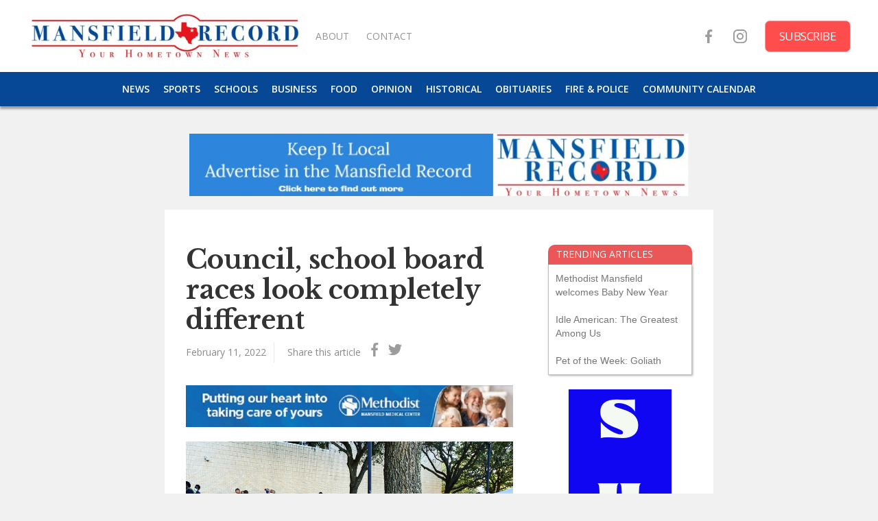

--- FILE ---
content_type: text/html
request_url: https://www.mansfieldrecord.com/articles/council-school-board-races-look-completely-different
body_size: 5888
content:
<!DOCTYPE html><!-- Last Published: Wed Dec 31 2025 22:02:26 GMT+0000 (Coordinated Universal Time) --><html data-wf-domain="www.mansfieldrecord.com" data-wf-page="5f2afcba6d5db45852588198" data-wf-site="5f2af7abd6855703aff8109e" data-wf-collection="5f2afcba6d5db4739a588196" data-wf-item-slug="council-school-board-races-look-completely-different"><head><meta charset="utf-8"/><title>Council, school board races look completely different</title><meta content="Mansfield City Council weighs putting bond election on May 7 ballot." name="description"/><meta content="Council, school board races look completely different" property="og:title"/><meta content="Mansfield City Council weighs putting bond election on May 7 ballot." property="og:description"/><meta content="https://cdn.prod.website-files.com/5f2afcba9498a2112f753f94/608c3c82844f0a81acf83fc4_vote.jpg" property="og:image"/><meta content="Council, school board races look completely different" property="twitter:title"/><meta content="Mansfield City Council weighs putting bond election on May 7 ballot." property="twitter:description"/><meta content="https://cdn.prod.website-files.com/5f2afcba9498a2112f753f94/608c3c82844f0a81acf83fc4_vote.jpg" property="twitter:image"/><meta property="og:type" content="website"/><meta content="summary_large_image" name="twitter:card"/><meta content="width=device-width, initial-scale=1" name="viewport"/><link href="https://cdn.prod.website-files.com/5f2af7abd6855703aff8109e/css/new-blog-amanda.webflow.shared.06a62461f.css" rel="stylesheet" type="text/css"/><link href="https://fonts.googleapis.com" rel="preconnect"/><link href="https://fonts.gstatic.com" rel="preconnect" crossorigin="anonymous"/><script src="https://ajax.googleapis.com/ajax/libs/webfont/1.6.26/webfont.js" type="text/javascript"></script><script type="text/javascript">WebFont.load({  google: {    families: ["Open Sans:300,300italic,400,400italic,600,600italic,700,700italic,800,800italic","Baskervville:regular,italic","Libre Baskerville:regular,italic,700"]  }});</script><script type="text/javascript">!function(o,c){var n=c.documentElement,t=" w-mod-";n.className+=t+"js",("ontouchstart"in o||o.DocumentTouch&&c instanceof DocumentTouch)&&(n.className+=t+"touch")}(window,document);</script><link href="https://cdn.prod.website-files.com/5f2af7abd6855703aff8109e/5f6684e07d251e47d375038b_TexasLogoSmall.png" rel="shortcut icon" type="image/x-icon"/><link href="https://cdn.prod.website-files.com/5f2af7abd6855703aff8109e/5f6684e6c24a002c9af09863_TexasLogoBig.png" rel="apple-touch-icon"/><script async="" src="https://www.googletagmanager.com/gtag/js?id=G-PQESNMC90L"></script><script type="text/javascript">window.dataLayer = window.dataLayer || [];function gtag(){dataLayer.push(arguments);}gtag('set', 'developer_id.dZGVlNj', true);gtag('js', new Date());gtag('config', 'G-PQESNMC90L');</script></head><body class="body-main"><div data-collapse="medium" data-animation="default" data-duration="400" data-easing="ease" data-easing2="ease" role="banner" class="navbar w-nav"><div class="div-block-32"><a href="/" class="link-block-8 w-inline-block"><img src="https://cdn.prod.website-files.com/5f2af7abd6855703aff8109e/5f66803201a91986651bfe74_color%20horizontal%20logo.jpg" loading="lazy" sizes="(max-width: 767px) 60vw, 100vw" srcset="https://cdn.prod.website-files.com/5f2af7abd6855703aff8109e/5f66803201a91986651bfe74_color%20horizontal%20logo-p-500.jpeg 500w, https://cdn.prod.website-files.com/5f2af7abd6855703aff8109e/5f66803201a91986651bfe74_color%20horizontal%20logo-p-800.jpeg 800w, https://cdn.prod.website-files.com/5f2af7abd6855703aff8109e/5f66803201a91986651bfe74_color%20horizontal%20logo-p-1080.jpeg 1080w, https://cdn.prod.website-files.com/5f2af7abd6855703aff8109e/5f66803201a91986651bfe74_color%20horizontal%20logo.jpg 2339w" alt="" class="image-9"/></a></div><div class="container w-container"><nav role="navigation" class="w-nav-menu"><a href="/" class="mobilenavlinks w-nav-link">HOME</a><a href="/sections/news" class="mobilenavlinks w-nav-link">NEWS</a><a href="/sections/schools" class="mobilenavlinks w-nav-link">SCHOOLS</a><a href="/sections/business" class="mobilenavlinks w-nav-link">BUSINESS</a><a href="/sections/sports" class="mobilenavlinks w-nav-link">SPORTS</a><a href="/sections/food" class="mobilenavlinks w-nav-link">FOOD</a><a href="/sections/opinion" class="mobilenavlinks w-nav-link">OPINION</a><a href="/sections/historical" class="mobilenavlinks w-nav-link">HISTORICAL </a><a href="/sections/obituaries" class="mobilenavlinks w-nav-link">OBITUARIES</a><a href="/sections/police-fire" class="mobilenavlinks w-nav-link">FIRE &amp; POLICE</a><a href="/community-calendar" class="mobilenavlinks w-nav-link">COMMUNITY CALENDAR</a></nav><div class="menu-button w-nav-button"><div class="icon w-icon-nav-menu"></div></div><div class="text-block-20">SECTIONS</div><div class="mobilenavsocial"><a href="https://www.facebook.com/mansfieldrecord/" class="mobilesociallink w-inline-block"><img src="https://cdn.prod.website-files.com/5f2af7abd6855703aff8109e/5f661884b90b488cee892b07_001-facebook.svg" loading="lazy" alt="" class="image-7"/></a><a href="https://www.instagram.com/mansfieldrecord/" class="mobilesociallink w-inline-block"><img src="https://cdn.prod.website-files.com/5f2af7abd6855703aff8109e/5f661884f881f34f98b6cb3b_002-instagram.svg" loading="lazy" alt="" class="image-7"/></a><a href="/subscribe" class="mobilesubscribe w-inline-block"><div class="text-block-14">Subscribe</div></a></div></div></div><div data-collapse="medium" data-animation="default" data-duration="400" data-easing="ease" data-easing2="ease" role="banner" class="_wf-navbar-1 on-white w-nav"><div class="upper-nav"><div class="left-block"><a href="/" class="_wf-nav-brand w-nav-brand"><img src="https://cdn.prod.website-files.com/5f2af7abd6855703aff8109e/6093147c251d92457fcd2ca4_logoSmall.jpg" loading="lazy" sizes="(max-width: 767px) 100vw, (max-width: 991px) 42vw, 400px" srcset="https://cdn.prod.website-files.com/5f2af7abd6855703aff8109e/6093147c251d92457fcd2ca4_logoSmall-p-500.jpeg 500w, https://cdn.prod.website-files.com/5f2af7abd6855703aff8109e/6093147c251d92457fcd2ca4_logoSmall.jpg 1264w" alt="" class="image-8"/></a><a href="/about-us" class="link-block-5 w-inline-block"><div class="text-block-13">About </div></a><a href="/contact-us" class="link-block-5 w-inline-block"><div class="text-block-13">contact</div></a></div><div class="right-block"><a href="https://www.facebook.com/mansfieldrecord/" class="link-block-6 w-inline-block"><img src="https://cdn.prod.website-files.com/5f2af7abd6855703aff8109e/5f661884b90b488cee892b07_001-facebook.svg" alt="" class="image-4"/></a><a href="https://www.instagram.com/mansfieldrecord/" target="_blank" class="link-block-6 w-inline-block"><img src="https://cdn.prod.website-files.com/5f2af7abd6855703aff8109e/5f661884f881f34f98b6cb3b_002-instagram.svg" alt="" class="image-4"/></a><a href="/subscribe" class="link-block-7 w-inline-block"><div class="text-block-14">Subscribe</div></a></div></div><div class="lowernav"><div class="div-block-31"><a href="/sections/news" class="link-block-4 w-inline-block"><div class="text-block-12">NEWS</div></a><a href="/sections/sports" class="link-block-4 w-inline-block"><div class="text-block-12">Sports</div></a><a href="/sections/schools" class="link-block-4 w-inline-block"><div class="text-block-12">Schools</div></a><a href="/sections/business" class="link-block-4 w-inline-block"><div class="text-block-12">Business</div></a><a href="/sections/food" class="link-block-4 w-inline-block"><div class="text-block-12">Food</div></a><a href="/sections/opinion" class="link-block-4 w-inline-block"><div class="text-block-12">Opinion</div></a><a href="/sections/historical" class="link-block-4 w-inline-block"><div class="text-block-12">Historical</div></a><a href="/sections/obituaries" class="link-block-4 w-inline-block"><div class="text-block-12">Obituaries</div></a><a href="/sections/police-fire" class="link-block-4 w-inline-block"><div class="text-block-12">Fire &amp; police</div></a><a href="/community-calendar" class="link-block-4 w-inline-block"><div class="text-block-12">Community Calendar</div></a></div></div></div><div class="leaderboard-hero"><div class="div-block-44"><div class="w-dyn-list"><div role="list" class="w-dyn-items"><div role="listitem" class="w-dyn-item"><a href="https://www.mansfieldrecord.com/advertise" class="link-block-15 w-inline-block"><img loading="lazy" alt="" src="https://cdn.prod.website-files.com/5f2afcba9498a2112f753f94/64c2b1ab08a748cc51a26e88_advertise%20-%20final.jpg" sizes="(max-width: 767px) 90vw, (max-width: 991px) 80vw, 728px" srcset="https://cdn.prod.website-files.com/5f2afcba9498a2112f753f94/64c2b1ab08a748cc51a26e88_advertise%20-%20final-p-500.jpg 500w, https://cdn.prod.website-files.com/5f2afcba9498a2112f753f94/64c2b1ab08a748cc51a26e88_advertise%20-%20final.jpg 720w" class="image-14"/></a></div></div></div></div></div><div class="article-section"><div class="div-block-9"><div class="div-block-10"><h1 class="heading-4">Council, school board races look completely different</h1><div class="div-block-34-copy"><div class="div-block-43"><div class="text-block-31">February 11, 2022</div></div><div class="text-block-22">Share this article</div><div class="socialsharearticle-fb w-embed"><a class="SocialShareArticle fb" href="https://www.facebook.com/sharer/sharer.php?u=http://mansfieldrecord.com/articles/council-school-board-races-look-completely-different" ><img src="https://cdn.prod.website-files.com/5f2af7abd6855703aff8109e/5f661884b90b488cee892b07_001-facebook.svg" width="20" height="20"></a></div><div class="socialsharearticle-fb w-embed"><a class="SocialShareArticle fb" href="https://twitter.com/intent/tweet?text=http://mansfieldrecord.com/articles/council-school-board-races-look-completely-different" ><img src="https://cdn.prod.website-files.com/5f2af7abd6855703aff8109e/5f6618843d165e0c26908856_003-twitter.svg" width="20" height="20"></a></div></div><div class="w-dyn-list"><script type="text/x-wf-template" id="wf-template-301f69e6-7ca0-e2f1-2eb0-f9b71c96fd87">%3Cdiv%20role%3D%22listitem%22%20class%3D%22collection-item-7%20w-dyn-item%20w-dyn-repeater-item%20w-col%20w-col-4%22%3E%3Ca%20href%3D%22%23%22%20class%3D%22w-inline-block%20w-dyn-bind-empty%20w-lightbox%22%3E%3Cimg%20loading%3D%22lazy%22%20alt%3D%22%22%20src%3D%22%22%20class%3D%22w-dyn-bind-empty%22%2F%3E%3Cscript%20type%3D%22application%2Fjson%22%20class%3D%22w-json%22%3E%7B%0A%20%20%22items%22%3A%20%5B%5D%2C%0A%20%20%22group%22%3A%20%22article-images%22%0A%7D%3C%2Fscript%3E%3C%2Fa%3E%3C%2Fdiv%3E</script><div role="list" class="w-dyn-items w-row w-dyn-hide"></div><div class="empty-state w-dyn-empty"></div></div><div><div class="w-dyn-list"><div role="list" class="w-dyn-items"><div role="listitem" class="w-dyn-item"><a href="https://www.methodisthealthsystem.org/methodist-mansfield-medical-center/?L=true" class="link-block-13 w-inline-block"><img loading="lazy" alt="" src="https://cdn.prod.website-files.com/5f2afcba9498a2112f753f94/63d40c9a1784e1721290dd02_79329-MMMC_Cardio_468x60.jpeg" sizes="(max-width: 767px) 87vw, 48vw" srcset="https://cdn.prod.website-files.com/5f2afcba9498a2112f753f94/63d40c9a1784e1721290dd02_79329-MMMC_Cardio_468x60-p-500.jpeg 500w, https://cdn.prod.website-files.com/5f2afcba9498a2112f753f94/63d40c9a1784e1721290dd02_79329-MMMC_Cardio_468x60.jpeg 720w" class="image-12"/></a></div></div></div></div><div class="article-rich-text-block w-richtext"><figure style="max-width:1800px" class="w-richtext-align-fullwidth w-richtext-figure-type-image"><div><img src="https://cdn.prod.website-files.com/5f2afcba9498a2112f753f94/5f865da693f24bfa055046d0_vote-.jpg" loading="lazy" alt=""/></div></figure><p>By Amanda Rogers</p><p>Mansfield Record</p><p>Elections for the Mansfield City Council and the Mansfield ISD school board are looking to be complete opposites this spring. Plus, there’s the prospect of a city bond election on the May 7 ballot.</p><p>At Monday’s City Council meeting, members will decide whether to call a bond election that would include a Veterans Memorial, recreation center/library, park improvements and an inclusive park. If all propositions are approved, the bonds would total $150.5 million.  </p><p>In the City Council races, only the incumbents have filed. Mayor Michael Evans, who was elected to complete an unfinished term in November 2020, has filed for his first full three-year term in Place 1. Evans, a local pastor, was elected in a run-off after former mayor David Cook was elected to the Texas House of Representatives. </p><p>In Place 2, Tamera Bounds was elected in 2020 to complete the unfinished term of Brent Newsom, who resigned to run for mayor. Bounds, who is a regional rehabilitation director, is seeking her first full term.</p><p>Applications to run for Mansfield City Council must be emailed to City Secretary Susanna Marin or delivered to City Hall by 5 p.m. Feb. 18. To run for Mansfield City Council, candidates must be at least 18 years old, a registered Texas voter and must have lived in the city for the past 12 months. Candidate packets are available online and at Mansfield City Hall, 1200 E. Broad St.</p><p>The landscape is a lot different in the Mansfield ISD races, where four trustee seats will be on the ballot.</p><p>For Place 3, only Craig Tipping, a physical therapist administrator, has filed. The seat is currently held by Randall Canedy, the board’s secretary.</p><p>Keziah Valdes Farrar, a Realtor, has filed for a full term after being elected in 2020 to complete Raul Gonzalez’s three-year term at Place 4. Gonzalez resigned after being elected to the Arlington City Council. Amanda “Mandy” Jackson Sneed, a pharmacist, has also filed for Place 4.</p><p>In Place 5, currently held by trustee Karen Marcucci, there are two challengers: Bianca Benavides Anderson, who is in sales marketing, and Jo Anna Cardoza, a restaurant manager.</p><p>Courtney Lackey Wilson, who resigned from the MISD school board in July 2021 after serving for 10 years, is seeking to finish the final year of her term at Place 7. Wilson, who works as a school administrator in Cedar Hill, cited health reasons for leaving the board, where she was serving as president at the time of her resignation.</p><p>Clynita Jefferson Grafenreed, who works in mental health education, is also seeking the Place 7 seat.</p><p>Candidates for the Mansfield ISD school board must be at least18 years old, be a U.S. citizen, not be a convicted felon or mentally incapacitated, must have lived in Texas for the previous 12 months and in thedistrict for the previous six months and be a registered voter in the district.</p><p>Applications can be picked up at the Mansfield ISD Administration Building, 605 E. Broad St. Forms must be returned by 5 p.m. Feb.18.</p><p>General elections are set for May 7 with early voting to run from April 25 to May 3.</p><p>‍</p></div></div><div class="div-block-11"><div class="text-block-6">TRENDING ARTICLES</div><div class="div-block-12"><div class="w-dyn-list"><div role="list" class="w-dyn-items"><div role="listitem" class="w-dyn-item"><a href="/articles/x-583" class="link-block-12 w-inline-block"><div class="text-block-7">Methodist Mansfield welcomes Baby New Year</div></a></div><div role="listitem" class="w-dyn-item"><a href="/articles/x-582" class="link-block-12 w-inline-block"><div class="text-block-7">Idle American: The Greatest Among Us</div></a></div><div role="listitem" class="w-dyn-item"><a href="/articles/x-581" class="link-block-12 w-inline-block"><div class="text-block-7">Pet of the Week: Goliath</div></a></div></div></div></div><div class="div-block-15"><div class="collection-list-wrapper w-dyn-list"><div role="list" class="w-dyn-items"><div role="listitem" class="collection-item-9 w-dyn-item"><a href="https://www.mansfieldrecord.com/advertise" class="w-inline-block"><img alt="" src="https://cdn.prod.website-files.com/5f2afcba9498a2112f753f94/652ca6c280fcc73f0363102e_Shop%20Local.jpeg" class="image-3"/></a></div></div></div></div><div class="div-block-16"><div class="w-dyn-list"><div role="list" class="w-dyn-items"><div role="listitem" class="collection-item-4 w-dyn-item"><div class="text-block-8">Get the word out!</div><p class="paragraph-3">Mansfield, Texas, is a booming city, nestled between Fort Worth and Dallas, but with a personality all its own. The city’s 76,247 citizens enjoy an award-winning school district, vibrant economy, historic downtown, prize-winning park system and community focus spread across 37 square miles. The Mansfield Record is dedicated to reporting city and school news, community happenings, police and fire news, business, food and restaurants, parks and recreation, library, historical archives and special events. The city’s only online newspaper launched in September 2020 and will offer introductory advertising rates for the first three months at three different rates.
</p><a href="http://www.mansfieldrecord.com" class="w-inline-block"><div>Advertise with us!</div></a></div></div></div></div></div></div></div><div class="leaderboard-footer-copy"><div class="div-block-44"><div class="w-dyn-list"><div role="list" class="w-dyn-items"><div role="listitem" class="w-dyn-item"><a href="https://www.methodisthealthsystem.org/methodist-mansfield-medical-center/" class="link-block-15 w-inline-block"><img loading="lazy" alt="" src="https://cdn.prod.website-files.com/5f2afcba9498a2112f753f94/63fe5b49ef12587c5eb52548_methodist%20ad.jpg" sizes="(max-width: 767px) 90vw, (max-width: 991px) 80vw, 728px" srcset="https://cdn.prod.website-files.com/5f2afcba9498a2112f753f94/63fe5b49ef12587c5eb52548_methodist%20ad-p-500.jpg 500w, https://cdn.prod.website-files.com/5f2afcba9498a2112f753f94/63fe5b49ef12587c5eb52548_methodist%20ad-p-800.jpg 800w, https://cdn.prod.website-files.com/5f2afcba9498a2112f753f94/63fe5b49ef12587c5eb52548_methodist%20ad.jpg 1080w" class="image-14"/></a></div></div></div></div></div><div class="footer-section"><div class="footer-container footer-container-3 w-container"><div class="footer-column seo-info"><a href="#" class="footer-link">Mansfield Record © 2020</a><p class="features-text">The Mansfield Record is the only local newspaper serving Mansfield, Texas. Established in 2020, the Mansfield Record is bringing the focus back where it should be. </p><div class="footer-social-wrapper"><a href="https://www.facebook.com/mansfieldrecord/" target="_blank" class="_wf-social-media w-inline-block"><img src="https://cdn.prod.website-files.com/5b3911cd5b093ef94fed5ccc/5b3911ce5b093ea449ed5cf1_Facebook-1.svg" height="15" alt=""/></a><a href="https://www.instagram.com/mansfieldrecord/" target="_blank" class="_wf-social-media w-inline-block"><img src="https://cdn.prod.website-files.com/5b3911cd5b093ef94fed5ccc/5b3911ce5b093e3c4eed5cf8_Instagram.svg" height="15" alt=""/></a></div></div><div class="footer-column email-culumn"></div><div class="footer-links-wrapper on-footer-3"><a href="/about-us" class="footer-link">About us</a><a href="/advertise" class="footer-link">Advertise</a><a href="/contact-us" class="footer-link">Contact</a></div></div></div><script src="https://d3e54v103j8qbb.cloudfront.net/js/jquery-3.5.1.min.dc5e7f18c8.js?site=5f2af7abd6855703aff8109e" type="text/javascript" integrity="sha256-9/aliU8dGd2tb6OSsuzixeV4y/faTqgFtohetphbbj0=" crossorigin="anonymous"></script><script src="https://cdn.prod.website-files.com/5f2af7abd6855703aff8109e/js/webflow.schunk.c2cf5e5a504fdc54.js" type="text/javascript"></script><script src="https://cdn.prod.website-files.com/5f2af7abd6855703aff8109e/js/webflow.d6a06379.64b58e9cbfea4f21.js" type="text/javascript"></script></body></html>

--- FILE ---
content_type: text/css
request_url: https://cdn.prod.website-files.com/5f2af7abd6855703aff8109e/css/new-blog-amanda.webflow.shared.06a62461f.css
body_size: 15251
content:
html {
  -webkit-text-size-adjust: 100%;
  -ms-text-size-adjust: 100%;
  font-family: sans-serif;
}

body {
  margin: 0;
}

article, aside, details, figcaption, figure, footer, header, hgroup, main, menu, nav, section, summary {
  display: block;
}

audio, canvas, progress, video {
  vertical-align: baseline;
  display: inline-block;
}

audio:not([controls]) {
  height: 0;
  display: none;
}

[hidden], template {
  display: none;
}

a {
  background-color: #0000;
}

a:active, a:hover {
  outline: 0;
}

abbr[title] {
  border-bottom: 1px dotted;
}

b, strong {
  font-weight: bold;
}

dfn {
  font-style: italic;
}

h1 {
  margin: .67em 0;
  font-size: 2em;
}

mark {
  color: #000;
  background: #ff0;
}

small {
  font-size: 80%;
}

sub, sup {
  vertical-align: baseline;
  font-size: 75%;
  line-height: 0;
  position: relative;
}

sup {
  top: -.5em;
}

sub {
  bottom: -.25em;
}

img {
  border: 0;
}

svg:not(:root) {
  overflow: hidden;
}

hr {
  box-sizing: content-box;
  height: 0;
}

pre {
  overflow: auto;
}

code, kbd, pre, samp {
  font-family: monospace;
  font-size: 1em;
}

button, input, optgroup, select, textarea {
  color: inherit;
  font: inherit;
  margin: 0;
}

button {
  overflow: visible;
}

button, select {
  text-transform: none;
}

button, html input[type="button"], input[type="reset"] {
  -webkit-appearance: button;
  cursor: pointer;
}

button[disabled], html input[disabled] {
  cursor: default;
}

button::-moz-focus-inner, input::-moz-focus-inner {
  border: 0;
  padding: 0;
}

input {
  line-height: normal;
}

input[type="checkbox"], input[type="radio"] {
  box-sizing: border-box;
  padding: 0;
}

input[type="number"]::-webkit-inner-spin-button, input[type="number"]::-webkit-outer-spin-button {
  height: auto;
}

input[type="search"] {
  -webkit-appearance: none;
}

input[type="search"]::-webkit-search-cancel-button, input[type="search"]::-webkit-search-decoration {
  -webkit-appearance: none;
}

legend {
  border: 0;
  padding: 0;
}

textarea {
  overflow: auto;
}

optgroup {
  font-weight: bold;
}

table {
  border-collapse: collapse;
  border-spacing: 0;
}

td, th {
  padding: 0;
}

@font-face {
  font-family: webflow-icons;
  src: url("[data-uri]") format("truetype");
  font-weight: normal;
  font-style: normal;
}

[class^="w-icon-"], [class*=" w-icon-"] {
  speak: none;
  font-variant: normal;
  text-transform: none;
  -webkit-font-smoothing: antialiased;
  -moz-osx-font-smoothing: grayscale;
  font-style: normal;
  font-weight: normal;
  line-height: 1;
  font-family: webflow-icons !important;
}

.w-icon-slider-right:before {
  content: "";
}

.w-icon-slider-left:before {
  content: "";
}

.w-icon-nav-menu:before {
  content: "";
}

.w-icon-arrow-down:before, .w-icon-dropdown-toggle:before {
  content: "";
}

.w-icon-file-upload-remove:before {
  content: "";
}

.w-icon-file-upload-icon:before {
  content: "";
}

* {
  box-sizing: border-box;
}

html {
  height: 100%;
}

body {
  color: #333;
  background-color: #fff;
  min-height: 100%;
  margin: 0;
  font-family: Arial, sans-serif;
  font-size: 14px;
  line-height: 20px;
}

img {
  vertical-align: middle;
  max-width: 100%;
  display: inline-block;
}

html.w-mod-touch * {
  background-attachment: scroll !important;
}

.w-block {
  display: block;
}

.w-inline-block {
  max-width: 100%;
  display: inline-block;
}

.w-clearfix:before, .w-clearfix:after {
  content: " ";
  grid-area: 1 / 1 / 2 / 2;
  display: table;
}

.w-clearfix:after {
  clear: both;
}

.w-hidden {
  display: none;
}

.w-button {
  color: #fff;
  line-height: inherit;
  cursor: pointer;
  background-color: #3898ec;
  border: 0;
  border-radius: 0;
  padding: 9px 15px;
  text-decoration: none;
  display: inline-block;
}

input.w-button {
  -webkit-appearance: button;
}

html[data-w-dynpage] [data-w-cloak] {
  color: #0000 !important;
}

.w-code-block {
  margin: unset;
}

pre.w-code-block code {
  all: inherit;
}

.w-optimization {
  display: contents;
}

.w-webflow-badge, .w-webflow-badge > img {
  box-sizing: unset;
  width: unset;
  height: unset;
  max-height: unset;
  max-width: unset;
  min-height: unset;
  min-width: unset;
  margin: unset;
  padding: unset;
  float: unset;
  clear: unset;
  border: unset;
  border-radius: unset;
  background: unset;
  background-image: unset;
  background-position: unset;
  background-size: unset;
  background-repeat: unset;
  background-origin: unset;
  background-clip: unset;
  background-attachment: unset;
  background-color: unset;
  box-shadow: unset;
  transform: unset;
  direction: unset;
  font-family: unset;
  font-weight: unset;
  color: unset;
  font-size: unset;
  line-height: unset;
  font-style: unset;
  font-variant: unset;
  text-align: unset;
  letter-spacing: unset;
  -webkit-text-decoration: unset;
  text-decoration: unset;
  text-indent: unset;
  text-transform: unset;
  list-style-type: unset;
  text-shadow: unset;
  vertical-align: unset;
  cursor: unset;
  white-space: unset;
  word-break: unset;
  word-spacing: unset;
  word-wrap: unset;
  transition: unset;
}

.w-webflow-badge {
  white-space: nowrap;
  cursor: pointer;
  box-shadow: 0 0 0 1px #0000001a, 0 1px 3px #0000001a;
  visibility: visible !important;
  opacity: 1 !important;
  z-index: 2147483647 !important;
  color: #aaadb0 !important;
  overflow: unset !important;
  background-color: #fff !important;
  border-radius: 3px !important;
  width: auto !important;
  height: auto !important;
  margin: 0 !important;
  padding: 6px !important;
  font-size: 12px !important;
  line-height: 14px !important;
  text-decoration: none !important;
  display: inline-block !important;
  position: fixed !important;
  inset: auto 12px 12px auto !important;
  transform: none !important;
}

.w-webflow-badge > img {
  position: unset;
  visibility: unset !important;
  opacity: 1 !important;
  vertical-align: middle !important;
  display: inline-block !important;
}

h1, h2, h3, h4, h5, h6 {
  margin-bottom: 10px;
  font-weight: bold;
}

h1 {
  margin-top: 20px;
  font-size: 38px;
  line-height: 44px;
}

h2 {
  margin-top: 20px;
  font-size: 32px;
  line-height: 36px;
}

h3 {
  margin-top: 20px;
  font-size: 24px;
  line-height: 30px;
}

h4 {
  margin-top: 10px;
  font-size: 18px;
  line-height: 24px;
}

h5 {
  margin-top: 10px;
  font-size: 14px;
  line-height: 20px;
}

h6 {
  margin-top: 10px;
  font-size: 12px;
  line-height: 18px;
}

p {
  margin-top: 0;
  margin-bottom: 10px;
}

blockquote {
  border-left: 5px solid #e2e2e2;
  margin: 0 0 10px;
  padding: 10px 20px;
  font-size: 18px;
  line-height: 22px;
}

figure {
  margin: 0 0 10px;
}

figcaption {
  text-align: center;
  margin-top: 5px;
}

ul, ol {
  margin-top: 0;
  margin-bottom: 10px;
  padding-left: 40px;
}

.w-list-unstyled {
  padding-left: 0;
  list-style: none;
}

.w-embed:before, .w-embed:after {
  content: " ";
  grid-area: 1 / 1 / 2 / 2;
  display: table;
}

.w-embed:after {
  clear: both;
}

.w-video {
  width: 100%;
  padding: 0;
  position: relative;
}

.w-video iframe, .w-video object, .w-video embed {
  border: none;
  width: 100%;
  height: 100%;
  position: absolute;
  top: 0;
  left: 0;
}

fieldset {
  border: 0;
  margin: 0;
  padding: 0;
}

button, [type="button"], [type="reset"] {
  cursor: pointer;
  -webkit-appearance: button;
  border: 0;
}

.w-form {
  margin: 0 0 15px;
}

.w-form-done {
  text-align: center;
  background-color: #ddd;
  padding: 20px;
  display: none;
}

.w-form-fail {
  background-color: #ffdede;
  margin-top: 10px;
  padding: 10px;
  display: none;
}

label {
  margin-bottom: 5px;
  font-weight: bold;
  display: block;
}

.w-input, .w-select {
  color: #333;
  vertical-align: middle;
  background-color: #fff;
  border: 1px solid #ccc;
  width: 100%;
  height: 38px;
  margin-bottom: 10px;
  padding: 8px 12px;
  font-size: 14px;
  line-height: 1.42857;
  display: block;
}

.w-input::placeholder, .w-select::placeholder {
  color: #999;
}

.w-input:focus, .w-select:focus {
  border-color: #3898ec;
  outline: 0;
}

.w-input[disabled], .w-select[disabled], .w-input[readonly], .w-select[readonly], fieldset[disabled] .w-input, fieldset[disabled] .w-select {
  cursor: not-allowed;
}

.w-input[disabled]:not(.w-input-disabled), .w-select[disabled]:not(.w-input-disabled), .w-input[readonly], .w-select[readonly], fieldset[disabled]:not(.w-input-disabled) .w-input, fieldset[disabled]:not(.w-input-disabled) .w-select {
  background-color: #eee;
}

textarea.w-input, textarea.w-select {
  height: auto;
}

.w-select {
  background-color: #f3f3f3;
}

.w-select[multiple] {
  height: auto;
}

.w-form-label {
  cursor: pointer;
  margin-bottom: 0;
  font-weight: normal;
  display: inline-block;
}

.w-radio {
  margin-bottom: 5px;
  padding-left: 20px;
  display: block;
}

.w-radio:before, .w-radio:after {
  content: " ";
  grid-area: 1 / 1 / 2 / 2;
  display: table;
}

.w-radio:after {
  clear: both;
}

.w-radio-input {
  float: left;
  margin: 3px 0 0 -20px;
  line-height: normal;
}

.w-file-upload {
  margin-bottom: 10px;
  display: block;
}

.w-file-upload-input {
  opacity: 0;
  z-index: -100;
  width: .1px;
  height: .1px;
  position: absolute;
  overflow: hidden;
}

.w-file-upload-default, .w-file-upload-uploading, .w-file-upload-success {
  color: #333;
  display: inline-block;
}

.w-file-upload-error {
  margin-top: 10px;
  display: block;
}

.w-file-upload-default.w-hidden, .w-file-upload-uploading.w-hidden, .w-file-upload-error.w-hidden, .w-file-upload-success.w-hidden {
  display: none;
}

.w-file-upload-uploading-btn {
  cursor: pointer;
  background-color: #fafafa;
  border: 1px solid #ccc;
  margin: 0;
  padding: 8px 12px;
  font-size: 14px;
  font-weight: normal;
  display: flex;
}

.w-file-upload-file {
  background-color: #fafafa;
  border: 1px solid #ccc;
  flex-grow: 1;
  justify-content: space-between;
  margin: 0;
  padding: 8px 9px 8px 11px;
  display: flex;
}

.w-file-upload-file-name {
  font-size: 14px;
  font-weight: normal;
  display: block;
}

.w-file-remove-link {
  cursor: pointer;
  width: auto;
  height: auto;
  margin-top: 3px;
  margin-left: 10px;
  padding: 3px;
  display: block;
}

.w-icon-file-upload-remove {
  margin: auto;
  font-size: 10px;
}

.w-file-upload-error-msg {
  color: #ea384c;
  padding: 2px 0;
  display: inline-block;
}

.w-file-upload-info {
  padding: 0 12px;
  line-height: 38px;
  display: inline-block;
}

.w-file-upload-label {
  cursor: pointer;
  background-color: #fafafa;
  border: 1px solid #ccc;
  margin: 0;
  padding: 8px 12px;
  font-size: 14px;
  font-weight: normal;
  display: inline-block;
}

.w-icon-file-upload-icon, .w-icon-file-upload-uploading {
  width: 20px;
  margin-right: 8px;
  display: inline-block;
}

.w-icon-file-upload-uploading {
  height: 20px;
}

.w-container {
  max-width: 940px;
  margin-left: auto;
  margin-right: auto;
}

.w-container:before, .w-container:after {
  content: " ";
  grid-area: 1 / 1 / 2 / 2;
  display: table;
}

.w-container:after {
  clear: both;
}

.w-container .w-row {
  margin-left: -10px;
  margin-right: -10px;
}

.w-row:before, .w-row:after {
  content: " ";
  grid-area: 1 / 1 / 2 / 2;
  display: table;
}

.w-row:after {
  clear: both;
}

.w-row .w-row {
  margin-left: 0;
  margin-right: 0;
}

.w-col {
  float: left;
  width: 100%;
  min-height: 1px;
  padding-left: 10px;
  padding-right: 10px;
  position: relative;
}

.w-col .w-col {
  padding-left: 0;
  padding-right: 0;
}

.w-col-1 {
  width: 8.33333%;
}

.w-col-2 {
  width: 16.6667%;
}

.w-col-3 {
  width: 25%;
}

.w-col-4 {
  width: 33.3333%;
}

.w-col-5 {
  width: 41.6667%;
}

.w-col-6 {
  width: 50%;
}

.w-col-7 {
  width: 58.3333%;
}

.w-col-8 {
  width: 66.6667%;
}

.w-col-9 {
  width: 75%;
}

.w-col-10 {
  width: 83.3333%;
}

.w-col-11 {
  width: 91.6667%;
}

.w-col-12 {
  width: 100%;
}

.w-hidden-main {
  display: none !important;
}

@media screen and (max-width: 991px) {
  .w-container {
    max-width: 728px;
  }

  .w-hidden-main {
    display: inherit !important;
  }

  .w-hidden-medium {
    display: none !important;
  }

  .w-col-medium-1 {
    width: 8.33333%;
  }

  .w-col-medium-2 {
    width: 16.6667%;
  }

  .w-col-medium-3 {
    width: 25%;
  }

  .w-col-medium-4 {
    width: 33.3333%;
  }

  .w-col-medium-5 {
    width: 41.6667%;
  }

  .w-col-medium-6 {
    width: 50%;
  }

  .w-col-medium-7 {
    width: 58.3333%;
  }

  .w-col-medium-8 {
    width: 66.6667%;
  }

  .w-col-medium-9 {
    width: 75%;
  }

  .w-col-medium-10 {
    width: 83.3333%;
  }

  .w-col-medium-11 {
    width: 91.6667%;
  }

  .w-col-medium-12 {
    width: 100%;
  }

  .w-col-stack {
    width: 100%;
    left: auto;
    right: auto;
  }
}

@media screen and (max-width: 767px) {
  .w-hidden-main, .w-hidden-medium {
    display: inherit !important;
  }

  .w-hidden-small {
    display: none !important;
  }

  .w-row, .w-container .w-row {
    margin-left: 0;
    margin-right: 0;
  }

  .w-col {
    width: 100%;
    left: auto;
    right: auto;
  }

  .w-col-small-1 {
    width: 8.33333%;
  }

  .w-col-small-2 {
    width: 16.6667%;
  }

  .w-col-small-3 {
    width: 25%;
  }

  .w-col-small-4 {
    width: 33.3333%;
  }

  .w-col-small-5 {
    width: 41.6667%;
  }

  .w-col-small-6 {
    width: 50%;
  }

  .w-col-small-7 {
    width: 58.3333%;
  }

  .w-col-small-8 {
    width: 66.6667%;
  }

  .w-col-small-9 {
    width: 75%;
  }

  .w-col-small-10 {
    width: 83.3333%;
  }

  .w-col-small-11 {
    width: 91.6667%;
  }

  .w-col-small-12 {
    width: 100%;
  }
}

@media screen and (max-width: 479px) {
  .w-container {
    max-width: none;
  }

  .w-hidden-main, .w-hidden-medium, .w-hidden-small {
    display: inherit !important;
  }

  .w-hidden-tiny {
    display: none !important;
  }

  .w-col {
    width: 100%;
  }

  .w-col-tiny-1 {
    width: 8.33333%;
  }

  .w-col-tiny-2 {
    width: 16.6667%;
  }

  .w-col-tiny-3 {
    width: 25%;
  }

  .w-col-tiny-4 {
    width: 33.3333%;
  }

  .w-col-tiny-5 {
    width: 41.6667%;
  }

  .w-col-tiny-6 {
    width: 50%;
  }

  .w-col-tiny-7 {
    width: 58.3333%;
  }

  .w-col-tiny-8 {
    width: 66.6667%;
  }

  .w-col-tiny-9 {
    width: 75%;
  }

  .w-col-tiny-10 {
    width: 83.3333%;
  }

  .w-col-tiny-11 {
    width: 91.6667%;
  }

  .w-col-tiny-12 {
    width: 100%;
  }
}

.w-widget {
  position: relative;
}

.w-widget-map {
  width: 100%;
  height: 400px;
}

.w-widget-map label {
  width: auto;
  display: inline;
}

.w-widget-map img {
  max-width: inherit;
}

.w-widget-map .gm-style-iw {
  text-align: center;
}

.w-widget-map .gm-style-iw > button {
  display: none !important;
}

.w-widget-twitter {
  overflow: hidden;
}

.w-widget-twitter-count-shim {
  vertical-align: top;
  text-align: center;
  background: #fff;
  border: 1px solid #758696;
  border-radius: 3px;
  width: 28px;
  height: 20px;
  display: inline-block;
  position: relative;
}

.w-widget-twitter-count-shim * {
  pointer-events: none;
  -webkit-user-select: none;
  user-select: none;
}

.w-widget-twitter-count-shim .w-widget-twitter-count-inner {
  text-align: center;
  color: #999;
  font-family: serif;
  font-size: 15px;
  line-height: 12px;
  position: relative;
}

.w-widget-twitter-count-shim .w-widget-twitter-count-clear {
  display: block;
  position: relative;
}

.w-widget-twitter-count-shim.w--large {
  width: 36px;
  height: 28px;
}

.w-widget-twitter-count-shim.w--large .w-widget-twitter-count-inner {
  font-size: 18px;
  line-height: 18px;
}

.w-widget-twitter-count-shim:not(.w--vertical) {
  margin-left: 5px;
  margin-right: 8px;
}

.w-widget-twitter-count-shim:not(.w--vertical).w--large {
  margin-left: 6px;
}

.w-widget-twitter-count-shim:not(.w--vertical):before, .w-widget-twitter-count-shim:not(.w--vertical):after {
  content: " ";
  pointer-events: none;
  border: solid #0000;
  width: 0;
  height: 0;
  position: absolute;
  top: 50%;
  left: 0;
}

.w-widget-twitter-count-shim:not(.w--vertical):before {
  border-width: 4px;
  border-color: #75869600 #5d6c7b #75869600 #75869600;
  margin-top: -4px;
  margin-left: -9px;
}

.w-widget-twitter-count-shim:not(.w--vertical).w--large:before {
  border-width: 5px;
  margin-top: -5px;
  margin-left: -10px;
}

.w-widget-twitter-count-shim:not(.w--vertical):after {
  border-width: 4px;
  border-color: #fff0 #fff #fff0 #fff0;
  margin-top: -4px;
  margin-left: -8px;
}

.w-widget-twitter-count-shim:not(.w--vertical).w--large:after {
  border-width: 5px;
  margin-top: -5px;
  margin-left: -9px;
}

.w-widget-twitter-count-shim.w--vertical {
  width: 61px;
  height: 33px;
  margin-bottom: 8px;
}

.w-widget-twitter-count-shim.w--vertical:before, .w-widget-twitter-count-shim.w--vertical:after {
  content: " ";
  pointer-events: none;
  border: solid #0000;
  width: 0;
  height: 0;
  position: absolute;
  top: 100%;
  left: 50%;
}

.w-widget-twitter-count-shim.w--vertical:before {
  border-width: 5px;
  border-color: #5d6c7b #75869600 #75869600;
  margin-left: -5px;
}

.w-widget-twitter-count-shim.w--vertical:after {
  border-width: 4px;
  border-color: #fff #fff0 #fff0;
  margin-left: -4px;
}

.w-widget-twitter-count-shim.w--vertical .w-widget-twitter-count-inner {
  font-size: 18px;
  line-height: 22px;
}

.w-widget-twitter-count-shim.w--vertical.w--large {
  width: 76px;
}

.w-background-video {
  color: #fff;
  height: 500px;
  position: relative;
  overflow: hidden;
}

.w-background-video > video {
  object-fit: cover;
  z-index: -100;
  background-position: 50%;
  background-size: cover;
  width: 100%;
  height: 100%;
  margin: auto;
  position: absolute;
  inset: -100%;
}

.w-background-video > video::-webkit-media-controls-start-playback-button {
  -webkit-appearance: none;
  display: none !important;
}

.w-background-video--control {
  background-color: #0000;
  padding: 0;
  position: absolute;
  bottom: 1em;
  right: 1em;
}

.w-background-video--control > [hidden] {
  display: none !important;
}

.w-slider {
  text-align: center;
  clear: both;
  -webkit-tap-highlight-color: #0000;
  tap-highlight-color: #0000;
  background: #ddd;
  height: 300px;
  position: relative;
}

.w-slider-mask {
  z-index: 1;
  white-space: nowrap;
  height: 100%;
  display: block;
  position: relative;
  left: 0;
  right: 0;
  overflow: hidden;
}

.w-slide {
  vertical-align: top;
  white-space: normal;
  text-align: left;
  width: 100%;
  height: 100%;
  display: inline-block;
  position: relative;
}

.w-slider-nav {
  z-index: 2;
  text-align: center;
  -webkit-tap-highlight-color: #0000;
  tap-highlight-color: #0000;
  height: 40px;
  margin: auto;
  padding-top: 10px;
  position: absolute;
  inset: auto 0 0;
}

.w-slider-nav.w-round > div {
  border-radius: 100%;
}

.w-slider-nav.w-num > div {
  font-size: inherit;
  line-height: inherit;
  width: auto;
  height: auto;
  padding: .2em .5em;
}

.w-slider-nav.w-shadow > div {
  box-shadow: 0 0 3px #3336;
}

.w-slider-nav-invert {
  color: #fff;
}

.w-slider-nav-invert > div {
  background-color: #2226;
}

.w-slider-nav-invert > div.w-active {
  background-color: #222;
}

.w-slider-dot {
  cursor: pointer;
  background-color: #fff6;
  width: 1em;
  height: 1em;
  margin: 0 3px .5em;
  transition: background-color .1s, color .1s;
  display: inline-block;
  position: relative;
}

.w-slider-dot.w-active {
  background-color: #fff;
}

.w-slider-dot:focus {
  outline: none;
  box-shadow: 0 0 0 2px #fff;
}

.w-slider-dot:focus.w-active {
  box-shadow: none;
}

.w-slider-arrow-left, .w-slider-arrow-right {
  cursor: pointer;
  color: #fff;
  -webkit-tap-highlight-color: #0000;
  tap-highlight-color: #0000;
  -webkit-user-select: none;
  user-select: none;
  width: 80px;
  margin: auto;
  font-size: 40px;
  position: absolute;
  inset: 0;
  overflow: hidden;
}

.w-slider-arrow-left [class^="w-icon-"], .w-slider-arrow-right [class^="w-icon-"], .w-slider-arrow-left [class*=" w-icon-"], .w-slider-arrow-right [class*=" w-icon-"] {
  position: absolute;
}

.w-slider-arrow-left:focus, .w-slider-arrow-right:focus {
  outline: 0;
}

.w-slider-arrow-left {
  z-index: 3;
  right: auto;
}

.w-slider-arrow-right {
  z-index: 4;
  left: auto;
}

.w-icon-slider-left, .w-icon-slider-right {
  width: 1em;
  height: 1em;
  margin: auto;
  inset: 0;
}

.w-slider-aria-label {
  clip: rect(0 0 0 0);
  border: 0;
  width: 1px;
  height: 1px;
  margin: -1px;
  padding: 0;
  position: absolute;
  overflow: hidden;
}

.w-slider-force-show {
  display: block !important;
}

.w-dropdown {
  text-align: left;
  z-index: 900;
  margin-left: auto;
  margin-right: auto;
  display: inline-block;
  position: relative;
}

.w-dropdown-btn, .w-dropdown-toggle, .w-dropdown-link {
  vertical-align: top;
  color: #222;
  text-align: left;
  white-space: nowrap;
  margin-left: auto;
  margin-right: auto;
  padding: 20px;
  text-decoration: none;
  position: relative;
}

.w-dropdown-toggle {
  -webkit-user-select: none;
  user-select: none;
  cursor: pointer;
  padding-right: 40px;
  display: inline-block;
}

.w-dropdown-toggle:focus {
  outline: 0;
}

.w-icon-dropdown-toggle {
  width: 1em;
  height: 1em;
  margin: auto 20px auto auto;
  position: absolute;
  top: 0;
  bottom: 0;
  right: 0;
}

.w-dropdown-list {
  background: #ddd;
  min-width: 100%;
  display: none;
  position: absolute;
}

.w-dropdown-list.w--open {
  display: block;
}

.w-dropdown-link {
  color: #222;
  padding: 10px 20px;
  display: block;
}

.w-dropdown-link.w--current {
  color: #0082f3;
}

.w-dropdown-link:focus {
  outline: 0;
}

@media screen and (max-width: 767px) {
  .w-nav-brand {
    padding-left: 10px;
  }
}

.w-lightbox-backdrop {
  cursor: auto;
  letter-spacing: normal;
  text-indent: 0;
  text-shadow: none;
  text-transform: none;
  visibility: visible;
  white-space: normal;
  word-break: normal;
  word-spacing: normal;
  word-wrap: normal;
  color: #fff;
  text-align: center;
  z-index: 2000;
  opacity: 0;
  -webkit-user-select: none;
  -moz-user-select: none;
  -webkit-tap-highlight-color: transparent;
  background: #000000e6;
  outline: 0;
  font-family: Helvetica Neue, Helvetica, Ubuntu, Segoe UI, Verdana, sans-serif;
  font-size: 17px;
  font-style: normal;
  font-weight: 300;
  line-height: 1.2;
  list-style: disc;
  position: fixed;
  inset: 0;
  -webkit-transform: translate(0);
}

.w-lightbox-backdrop, .w-lightbox-container {
  -webkit-overflow-scrolling: touch;
  height: 100%;
  overflow: auto;
}

.w-lightbox-content {
  height: 100vh;
  position: relative;
  overflow: hidden;
}

.w-lightbox-view {
  opacity: 0;
  width: 100vw;
  height: 100vh;
  position: absolute;
}

.w-lightbox-view:before {
  content: "";
  height: 100vh;
}

.w-lightbox-group, .w-lightbox-group .w-lightbox-view, .w-lightbox-group .w-lightbox-view:before {
  height: 86vh;
}

.w-lightbox-frame, .w-lightbox-view:before {
  vertical-align: middle;
  display: inline-block;
}

.w-lightbox-figure {
  margin: 0;
  position: relative;
}

.w-lightbox-group .w-lightbox-figure {
  cursor: pointer;
}

.w-lightbox-img {
  width: auto;
  max-width: none;
  height: auto;
}

.w-lightbox-image {
  float: none;
  max-width: 100vw;
  max-height: 100vh;
  display: block;
}

.w-lightbox-group .w-lightbox-image {
  max-height: 86vh;
}

.w-lightbox-caption {
  text-align: left;
  text-overflow: ellipsis;
  white-space: nowrap;
  background: #0006;
  padding: .5em 1em;
  position: absolute;
  bottom: 0;
  left: 0;
  right: 0;
  overflow: hidden;
}

.w-lightbox-embed {
  width: 100%;
  height: 100%;
  position: absolute;
  inset: 0;
}

.w-lightbox-control {
  cursor: pointer;
  background-position: center;
  background-repeat: no-repeat;
  background-size: 24px;
  width: 4em;
  transition: all .3s;
  position: absolute;
  top: 0;
}

.w-lightbox-left {
  background-image: url("[data-uri]");
  display: none;
  bottom: 0;
  left: 0;
}

.w-lightbox-right {
  background-image: url("[data-uri]");
  display: none;
  bottom: 0;
  right: 0;
}

.w-lightbox-close {
  background-image: url("[data-uri]");
  background-size: 18px;
  height: 2.6em;
  right: 0;
}

.w-lightbox-strip {
  white-space: nowrap;
  padding: 0 1vh;
  line-height: 0;
  position: absolute;
  bottom: 0;
  left: 0;
  right: 0;
  overflow: auto hidden;
}

.w-lightbox-item {
  box-sizing: content-box;
  cursor: pointer;
  width: 10vh;
  padding: 2vh 1vh;
  display: inline-block;
  -webkit-transform: translate3d(0, 0, 0);
}

.w-lightbox-active {
  opacity: .3;
}

.w-lightbox-thumbnail {
  background: #222;
  height: 10vh;
  position: relative;
  overflow: hidden;
}

.w-lightbox-thumbnail-image {
  position: absolute;
  top: 0;
  left: 0;
}

.w-lightbox-thumbnail .w-lightbox-tall {
  width: 100%;
  top: 50%;
  transform: translate(0, -50%);
}

.w-lightbox-thumbnail .w-lightbox-wide {
  height: 100%;
  left: 50%;
  transform: translate(-50%);
}

.w-lightbox-spinner {
  box-sizing: border-box;
  border: 5px solid #0006;
  border-radius: 50%;
  width: 40px;
  height: 40px;
  margin-top: -20px;
  margin-left: -20px;
  animation: .8s linear infinite spin;
  position: absolute;
  top: 50%;
  left: 50%;
}

.w-lightbox-spinner:after {
  content: "";
  border: 3px solid #0000;
  border-bottom-color: #fff;
  border-radius: 50%;
  position: absolute;
  inset: -4px;
}

.w-lightbox-hide {
  display: none;
}

.w-lightbox-noscroll {
  overflow: hidden;
}

@media (min-width: 768px) {
  .w-lightbox-content {
    height: 96vh;
    margin-top: 2vh;
  }

  .w-lightbox-view, .w-lightbox-view:before {
    height: 96vh;
  }

  .w-lightbox-group, .w-lightbox-group .w-lightbox-view, .w-lightbox-group .w-lightbox-view:before {
    height: 84vh;
  }

  .w-lightbox-image {
    max-width: 96vw;
    max-height: 96vh;
  }

  .w-lightbox-group .w-lightbox-image {
    max-width: 82.3vw;
    max-height: 84vh;
  }

  .w-lightbox-left, .w-lightbox-right {
    opacity: .5;
    display: block;
  }

  .w-lightbox-close {
    opacity: .8;
  }

  .w-lightbox-control:hover {
    opacity: 1;
  }
}

.w-lightbox-inactive, .w-lightbox-inactive:hover {
  opacity: 0;
}

.w-richtext:before, .w-richtext:after {
  content: " ";
  grid-area: 1 / 1 / 2 / 2;
  display: table;
}

.w-richtext:after {
  clear: both;
}

.w-richtext[contenteditable="true"]:before, .w-richtext[contenteditable="true"]:after {
  white-space: initial;
}

.w-richtext ol, .w-richtext ul {
  overflow: hidden;
}

.w-richtext .w-richtext-figure-selected.w-richtext-figure-type-video div:after, .w-richtext .w-richtext-figure-selected[data-rt-type="video"] div:after, .w-richtext .w-richtext-figure-selected.w-richtext-figure-type-image div, .w-richtext .w-richtext-figure-selected[data-rt-type="image"] div {
  outline: 2px solid #2895f7;
}

.w-richtext figure.w-richtext-figure-type-video > div:after, .w-richtext figure[data-rt-type="video"] > div:after {
  content: "";
  display: none;
  position: absolute;
  inset: 0;
}

.w-richtext figure {
  max-width: 60%;
  position: relative;
}

.w-richtext figure > div:before {
  cursor: default !important;
}

.w-richtext figure img {
  width: 100%;
}

.w-richtext figure figcaption.w-richtext-figcaption-placeholder {
  opacity: .6;
}

.w-richtext figure div {
  color: #0000;
  font-size: 0;
}

.w-richtext figure.w-richtext-figure-type-image, .w-richtext figure[data-rt-type="image"] {
  display: table;
}

.w-richtext figure.w-richtext-figure-type-image > div, .w-richtext figure[data-rt-type="image"] > div {
  display: inline-block;
}

.w-richtext figure.w-richtext-figure-type-image > figcaption, .w-richtext figure[data-rt-type="image"] > figcaption {
  caption-side: bottom;
  display: table-caption;
}

.w-richtext figure.w-richtext-figure-type-video, .w-richtext figure[data-rt-type="video"] {
  width: 60%;
  height: 0;
}

.w-richtext figure.w-richtext-figure-type-video iframe, .w-richtext figure[data-rt-type="video"] iframe {
  width: 100%;
  height: 100%;
  position: absolute;
  top: 0;
  left: 0;
}

.w-richtext figure.w-richtext-figure-type-video > div, .w-richtext figure[data-rt-type="video"] > div {
  width: 100%;
}

.w-richtext figure.w-richtext-align-center {
  clear: both;
  margin-left: auto;
  margin-right: auto;
}

.w-richtext figure.w-richtext-align-center.w-richtext-figure-type-image > div, .w-richtext figure.w-richtext-align-center[data-rt-type="image"] > div {
  max-width: 100%;
}

.w-richtext figure.w-richtext-align-normal {
  clear: both;
}

.w-richtext figure.w-richtext-align-fullwidth {
  text-align: center;
  clear: both;
  width: 100%;
  max-width: 100%;
  margin-left: auto;
  margin-right: auto;
  display: block;
}

.w-richtext figure.w-richtext-align-fullwidth > div {
  padding-bottom: inherit;
  display: inline-block;
}

.w-richtext figure.w-richtext-align-fullwidth > figcaption {
  display: block;
}

.w-richtext figure.w-richtext-align-floatleft {
  float: left;
  clear: none;
  margin-right: 15px;
}

.w-richtext figure.w-richtext-align-floatright {
  float: right;
  clear: none;
  margin-left: 15px;
}

.w-nav {
  z-index: 1000;
  background: #ddd;
  position: relative;
}

.w-nav:before, .w-nav:after {
  content: " ";
  grid-area: 1 / 1 / 2 / 2;
  display: table;
}

.w-nav:after {
  clear: both;
}

.w-nav-brand {
  float: left;
  color: #333;
  text-decoration: none;
  position: relative;
}

.w-nav-link {
  vertical-align: top;
  color: #222;
  text-align: left;
  margin-left: auto;
  margin-right: auto;
  padding: 20px;
  text-decoration: none;
  display: inline-block;
  position: relative;
}

.w-nav-link.w--current {
  color: #0082f3;
}

.w-nav-menu {
  float: right;
  position: relative;
}

[data-nav-menu-open] {
  text-align: center;
  background: #c8c8c8;
  min-width: 200px;
  position: absolute;
  top: 100%;
  left: 0;
  right: 0;
  overflow: visible;
  display: block !important;
}

.w--nav-link-open {
  display: block;
  position: relative;
}

.w-nav-overlay {
  width: 100%;
  display: none;
  position: absolute;
  top: 100%;
  left: 0;
  right: 0;
  overflow: hidden;
}

.w-nav-overlay [data-nav-menu-open] {
  top: 0;
}

.w-nav[data-animation="over-left"] .w-nav-overlay {
  width: auto;
}

.w-nav[data-animation="over-left"] .w-nav-overlay, .w-nav[data-animation="over-left"] [data-nav-menu-open] {
  z-index: 1;
  top: 0;
  right: auto;
}

.w-nav[data-animation="over-right"] .w-nav-overlay {
  width: auto;
}

.w-nav[data-animation="over-right"] .w-nav-overlay, .w-nav[data-animation="over-right"] [data-nav-menu-open] {
  z-index: 1;
  top: 0;
  left: auto;
}

.w-nav-button {
  float: right;
  cursor: pointer;
  -webkit-tap-highlight-color: #0000;
  tap-highlight-color: #0000;
  -webkit-user-select: none;
  user-select: none;
  padding: 18px;
  font-size: 24px;
  display: none;
  position: relative;
}

.w-nav-button:focus {
  outline: 0;
}

.w-nav-button.w--open {
  color: #fff;
  background-color: #c8c8c8;
}

.w-nav[data-collapse="all"] .w-nav-menu {
  display: none;
}

.w-nav[data-collapse="all"] .w-nav-button, .w--nav-dropdown-open, .w--nav-dropdown-toggle-open {
  display: block;
}

.w--nav-dropdown-list-open {
  position: static;
}

@media screen and (max-width: 991px) {
  .w-nav[data-collapse="medium"] .w-nav-menu {
    display: none;
  }

  .w-nav[data-collapse="medium"] .w-nav-button {
    display: block;
  }
}

@media screen and (max-width: 767px) {
  .w-nav[data-collapse="small"] .w-nav-menu {
    display: none;
  }

  .w-nav[data-collapse="small"] .w-nav-button {
    display: block;
  }

  .w-nav-brand {
    padding-left: 10px;
  }
}

@media screen and (max-width: 479px) {
  .w-nav[data-collapse="tiny"] .w-nav-menu {
    display: none;
  }

  .w-nav[data-collapse="tiny"] .w-nav-button {
    display: block;
  }
}

.w-tabs {
  position: relative;
}

.w-tabs:before, .w-tabs:after {
  content: " ";
  grid-area: 1 / 1 / 2 / 2;
  display: table;
}

.w-tabs:after {
  clear: both;
}

.w-tab-menu {
  position: relative;
}

.w-tab-link {
  vertical-align: top;
  text-align: left;
  cursor: pointer;
  color: #222;
  background-color: #ddd;
  padding: 9px 30px;
  text-decoration: none;
  display: inline-block;
  position: relative;
}

.w-tab-link.w--current {
  background-color: #c8c8c8;
}

.w-tab-link:focus {
  outline: 0;
}

.w-tab-content {
  display: block;
  position: relative;
  overflow: hidden;
}

.w-tab-pane {
  display: none;
  position: relative;
}

.w--tab-active {
  display: block;
}

@media screen and (max-width: 479px) {
  .w-tab-link {
    display: block;
  }
}

.w-ix-emptyfix:after {
  content: "";
}

@keyframes spin {
  0% {
    transform: rotate(0);
  }

  100% {
    transform: rotate(360deg);
  }
}

.w-dyn-empty {
  background-color: #ddd;
  padding: 10px;
}

.w-dyn-hide, .w-dyn-bind-empty, .w-condition-invisible {
  display: none !important;
}

.wf-layout-layout {
  display: grid;
}

.w-layout-grid {
  grid-row-gap: 16px;
  grid-column-gap: 16px;
  grid-template-rows: auto auto;
  grid-template-columns: 1fr 1fr;
  grid-auto-columns: 1fr;
  display: grid;
}

.w-pagination-wrapper {
  flex-wrap: wrap;
  justify-content: center;
  display: flex;
}

.w-pagination-previous {
  color: #333;
  background-color: #fafafa;
  border: 1px solid #ccc;
  border-radius: 2px;
  margin-left: 10px;
  margin-right: 10px;
  padding: 9px 20px;
  font-size: 14px;
  display: block;
}

.w-pagination-previous-icon {
  margin-right: 4px;
}

.w-pagination-next {
  color: #333;
  background-color: #fafafa;
  border: 1px solid #ccc;
  border-radius: 2px;
  margin-left: 10px;
  margin-right: 10px;
  padding: 9px 20px;
  font-size: 14px;
  display: block;
}

.w-pagination-next-icon {
  margin-left: 4px;
}

body {
  color: #333;
  font-family: Arial, Helvetica Neue, Helvetica, sans-serif;
  font-size: 14px;
  line-height: 20px;
}

h4 {
  margin-top: 10px;
  margin-bottom: 10px;
  font-family: Open Sans, sans-serif;
  font-size: 18px;
  font-weight: 700;
  line-height: 24px;
}

._wf-nav-menu-1 {
  background-color: #2699fb;
  justify-content: center;
  align-items: center;
  min-width: 35%;
  padding-left: 50px;
  padding-right: 50px;
  display: flex;
}

._wf-nav-menu-1.on-white-nav-menu {
  background-color: #0000;
}

._wf-nav-link {
  color: #fff;
  text-transform: uppercase;
  margin-left: 0;
  margin-right: 0;
  padding-left: 25px;
  padding-right: 25px;
  font-size: 14px;
}

._wf-nav-link.cta-nav {
  border: 1px solid #fff;
  margin-left: 15px;
  padding-top: 12px;
  padding-bottom: 12px;
}

._wf-nav-link.cta-nav.on-white-nav-link {
  border-color: #ebebeb;
}

._wf-nav-link.on-white-nav-link {
  color: #666;
}

._wf-nav-link.on-white-nav-link.w--current {
  font-size: 13px;
}

._wf-navbar-1 {
  color: #fff;
  background-color: #2699fb;
  justify-content: space-between;
  align-items: center;
  padding-top: 15px;
  padding-bottom: 15px;
  display: block;
}

._wf-navbar-1.on-white {
  color: #2699fb;
  background-color: #fff;
  border: 1px #000;
  flex-direction: column;
  align-items: flex-start;
  margin-bottom: 40px;
  padding-top: 0;
  padding-bottom: 0;
  display: flex;
  box-shadow: 0 4px 3px #9e9e9e;
}

._wf-logo {
  color: #fff;
  text-transform: uppercase;
  border: 1px solid #fff;
  justify-content: center;
  align-items: center;
  width: 50px;
  height: 50px;
  font-style: normal;
  font-weight: 700;
  display: flex;
}

._wf-logo.blue-logo {
  color: #2699fb;
  border-color: #2699fb;
}

._wf-nav-brand {
  justify-content: center;
  align-items: center;
  height: 65px;
  margin-right: 20px;
  display: flex;
}

._wf-nav-brand.w--current {
  margin-right: 22px;
}

.nav-container {
  flex-direction: column;
}

.hero-div {
  background-color: #fff;
  justify-content: center;
  width: 80%;
  max-width: 1200px;
  max-height: none;
  display: flex;
  box-shadow: 2px 2px 3px #a5a5a5;
}

.hero-section {
  flex-direction: column;
  align-items: center;
  margin-top: 30px;
  display: flex;
}

.div-block {
  background-image: url("https://cdn.prod.website-files.com/5f2af7abd6855703aff8109e/5f2afa8eb8098b725f8854c9_brad-fickeisen--iCEgn_BGKs-unsplash.jpg");
  background-position: 50% 0;
  background-size: cover;
  width: 50%;
  min-width: 400px;
  height: 400px;
  margin-right: 0;
}

.div-block-2 {
  flex-direction: column;
  justify-content: center;
  width: 50%;
  padding-top: 0;
  padding-left: 60px;
  padding-right: 60px;
  display: flex;
}

.heading {
  color: #272727;
  text-transform: uppercase;
  flex: 0 auto;
  font-family: Open Sans, sans-serif;
  font-size: 2.4vw;
  font-weight: 800;
  line-height: 1;
}

.paragraph {
  color: #4e4e4e;
  font-family: Libre Baskerville, sans-serif;
  font-size: 15px;
}

.utility-page-wrap {
  justify-content: center;
  align-items: center;
  width: 100vw;
  max-width: 100%;
  height: 100vh;
  max-height: 100%;
  display: flex;
}

.utility-page-content {
  text-align: center;
  flex-direction: column;
  width: 260px;
  display: flex;
}

.utility-page-form {
  flex-direction: column;
  align-items: stretch;
  display: flex;
}

.second-section {
  flex-direction: row;
  justify-content: center;
  align-items: flex-start;
  margin-bottom: 0;
  padding-top: 10px;
  display: flex;
}

.div-block-3 {
  border-bottom: 1px solid #f1f1f1;
  width: 80%;
  max-width: 1200px;
  margin-top: 10px;
  margin-left: 0;
  padding: 0;
}

.collection-item {
  background-color: #fff;
  width: 50%;
  min-height: 540px;
  margin-bottom: 0;
  margin-left: 0;
  margin-right: 0;
  padding: 10px;
}

.div-block-4 {
  background-image: url("https://d3e54v103j8qbb.cloudfront.net/img/background-image.svg");
  background-position: 50% 0;
  background-size: cover;
  width: 100%;
  height: 250px;
  margin-bottom: 0;
}

.text-block {
  color: #3c3b3b;
  text-transform: uppercase;
  font-family: Open Sans, sans-serif;
  font-size: 27px;
  font-weight: 700;
  line-height: 27px;
}

.paragraph-2 {
  color: #333;
  margin-bottom: 0;
  font-family: Libre Baskerville, sans-serif;
  font-size: 13px;
  font-weight: 400;
  line-height: 18px;
}

.text-block-2 {
  color: #c71a51;
  font-size: 13px;
  font-style: normal;
  font-weight: 400;
}

._wf-social-media {
  padding: 20px 25px;
}

.footer-container {
  justify-content: flex-start;
  align-items: flex-start;
  margin-bottom: 0;
  display: flex;
}

.footer-container.footer-container-3 {
  flex-wrap: wrap;
  justify-content: center;
  align-items: flex-start;
}

.footer-link {
  color: #fff;
  margin-top: 10px;
  margin-right: 5px;
  padding-bottom: 0;
  font-family: Open Sans, sans-serif;
  font-size: 16px;
  font-weight: 600;
  line-height: 160%;
  text-decoration: none;
  display: block;
}

.features-text {
  margin-top: 10px;
  font-family: Open Sans, sans-serif;
  font-size: 14px;
  font-weight: 300;
  line-height: 160%;
}

.footer-social-wrapper {
  justify-content: flex-start;
  display: flex;
}

.footer-section {
  color: #fff;
  background-color: #064896;
  border-radius: 0;
  flex-direction: column;
  justify-content: flex-start;
  align-items: stretch;
  min-height: 300px;
  margin-top: 40px;
  padding: 75px 20px;
  display: block;
}

.footer-links-wrapper {
  flex: 1;
  justify-content: center;
  align-items: center;
  min-width: 25%;
  display: flex;
}

.footer-links-wrapper.on-footer-3 {
  justify-content: space-between;
  min-width: 40%;
}

.footer-column {
  flex-direction: column;
  justify-content: flex-end;
  width: 25%;
  display: flex;
}

.footer-column.seo-info {
  width: 33%;
  margin-right: 50px;
}

.footer-column.email-culumn {
  flex: 1;
}

.event-calendar-home {
  flex-direction: column;
  justify-content: center;
  align-items: center;
  margin-bottom: 60px;
  padding: 10px 0 0;
  display: flex;
}

.div-block-5 {
  background-color: #fff;
  width: 80%;
  max-width: 1200px;
  padding: 30px;
  display: flex;
  box-shadow: 2px 2px 3px #a5a5a5;
}

.div-block-6 {
  border: 1px #000;
  border-right: 1px solid #f19191;
  flex-direction: column;
  justify-content: center;
  align-items: flex-end;
  width: 50%;
  display: flex;
}

.text-block-3 {
  text-align: right;
  -webkit-text-fill-color: transparent;
  background-image: url("https://cdn.prod.website-files.com/5f2af7abd6855703aff8109e/5f3d9e134bbf673633330aed_andrew-mcelroy-XaGNO7bgZa8-unsplash.jpg");
  background-position: 50% 0;
  background-size: cover;
  -webkit-background-clip: text;
  background-clip: text;
  border-right: 1px #c77171;
  padding-right: 30px;
  font-family: Impact, Haettenschweiler, Franklin Gothic Bold, Charcoal, sans-serif;
  font-size: 5vw;
  font-weight: 800;
  line-height: 4.5vw;
}

.div-block-7 {
  width: 50%;
  padding-left: 20px;
  padding-right: 75px;
}

.text-block-4 {
  color: #686868;
  width: 50%;
  max-width: none;
  font-family: Open Sans, sans-serif;
  font-weight: 600;
}

.collection-item-2 {
  background-color: #f8f8f8;
  margin-top: 5px;
  margin-bottom: 5px;
  padding: 5px 11px;
  display: flex;
}

.div-block-8 {
  justify-content: flex-end;
  align-items: center;
  width: 50%;
  display: flex;
}

.text-block-5 {
  color: #2427c7;
  text-align: right;
  font-family: Open Sans, sans-serif;
  font-weight: 700;
}

.article-section {
  flex-direction: column;
  align-items: center;
  padding-top: 20px;
  display: flex;
}

.div-block-9 {
  background-color: #fff;
  width: 80%;
  max-width: 800px;
  padding: 31px;
  display: flex;
}

.div-block-10 {
  width: 70%;
  padding-right: 40px;
}

.div-block-11 {
  color: #fff;
  background-color: #0000;
  border-top-left-radius: 10px;
  border-top-right-radius: 10px;
  width: 30%;
  padding-top: 20px;
  padding-left: 11px;
}

.text-block-6 {
  background-color: #eb5757;
  border-top-left-radius: 10px;
  border-top-right-radius: 10px;
  padding-top: 4px;
  padding-bottom: 5px;
  padding-left: 12px;
  font-family: Open Sans, sans-serif;
}

.div-block-12 {
  border-bottom: 1px solid #bebebe;
  border-left: 1px solid #bebebe;
  border-right: 1px solid #bebebe;
  box-shadow: 1px 1px 3px #afa6a6;
}

.text-block-7 {
  color: #777676;
  padding: 10px;
}

.article-rich-text-block {
  margin-top: 21px;
  font-family: Libre Baskerville, sans-serif;
}

.hero-ad {
  min-height: 500px;
  display: flex;
}

.div-block-13 {
  width: 80%;
  max-width: 1200px;
  overflow: visible;
}

.image {
  width: 500px;
}

.ad-hero {
  flex-direction: column;
  justify-content: center;
  align-items: center;
  margin-bottom: 20px;
  padding-top: 20px;
  display: flex;
}

.div-block-14 {
  width: 80%;
  max-width: 1200px;
}

.image-2 {
  width: 100%;
  max-width: 728px;
  height: auto;
}

.collection-item-3 {
  justify-content: center;
  align-items: center;
  display: flex;
}

.div-block-15 {
  flex-direction: column;
  justify-content: flex-start;
  align-items: center;
  margin-top: 20px;
  display: flex;
}

.collection-list-wrapper {
  width: 100%;
  height: auto;
}

.image-3 {
  border: 1px solid #f7f7f7;
  width: 100%;
  height: auto;
}

.div-block-16 {
  margin-top: 20px;
  display: none;
}

.text-block-8 {
  color: #000;
  text-align: left;
  font-family: Open Sans, sans-serif;
  font-weight: 700;
}

.collection-item-4 {
  border: 1px solid #dfdddd;
  padding: 17px;
}

.paragraph-3 {
  color: #000;
}

.ad-footer {
  flex-direction: column;
  justify-content: center;
  align-items: center;
  padding-top: 20px;
  display: flex;
}

.ad-hero-copy {
  flex-direction: column;
  justify-content: center;
  align-items: center;
  margin-bottom: 40px;
  padding-top: 20px;
  display: none;
}

.link-block {
  width: 100%;
  text-decoration: none;
}

.footer-banner-image {
  width: 800px;
  height: 80px;
}

.link-block-2 {
  text-decoration: none;
  display: flex;
}

.collection-item-5 {
  display: flex;
}

.text-block-9 {
  margin-top: -4px;
  font-family: Libre Baskerville, sans-serif;
  font-size: 22px;
  font-weight: 700;
}

.news-bar {
  flex-direction: column;
  justify-content: flex-end;
  align-items: center;
  height: 150px;
  padding-bottom: 0;
  display: flex;
}

.text-block-10 {
  margin-bottom: 10px;
  font-family: Libre Baskerville, sans-serif;
  font-size: 50px;
  font-weight: 700;
  line-height: 50px;
}

.div-block-17 {
  background-color: #0000;
  border-bottom: 20px solid #e8151c;
  flex-direction: column;
  justify-content: flex-end;
  align-items: flex-start;
  width: 80%;
  max-width: 1200px;
  padding-bottom: 15px;
  padding-left: 12px;
  display: flex;
}

.news-section {
  justify-content: center;
  align-items: center;
  padding-top: 0;
  padding-bottom: 60px;
  display: flex;
}

.news-container {
  width: auto;
  max-width: 800px;
}

.heading-2 {
  color: #333;
  margin-top: 2px;
  margin-bottom: 3px;
  font-family: Open Sans, sans-serif;
  font-size: 2.3em;
  line-height: 1.1em;
}

.div-block-18 {
  width: 50%;
  padding-left: 20px;
  padding-right: 0;
}

.div-block-19 {
  background-image: url("https://d3e54v103j8qbb.cloudfront.net/img/background-image.svg");
  background-position: 50%;
  background-size: cover;
  width: 50%;
  height: 20vw;
  max-height: 260px;
  padding-right: 14px;
}

.collection-item-6 {
  margin-bottom: 58px;
  display: block;
}

.text-block-11 {
  color: #c5106b;
  font-family: Open Sans, sans-serif;
  font-weight: 300;
}

.link-block-3 {
  text-decoration: none;
  display: flex;
}

.paragraph-4 {
  color: #616161;
  font-family: Libre Baskerville, sans-serif;
  font-size: 1em;
}

.div-block-20 {
  width: 80%;
  max-width: 1200px;
}

.section {
  flex-direction: column;
  justify-content: center;
  align-items: center;
  padding-top: 40px;
  padding-bottom: 40px;
  display: flex;
}

.div-block-3-bottom {
  border-top: 1px solid #f1f1f1;
  border-bottom: 1px #f1f1f1;
  width: 80%;
  max-width: 1200px;
  margin-left: -20px;
  padding-top: 40px;
}

.div-block-21 {
  padding: 10px;
}

.body-main {
  background-color: #f1f1f1;
}

.grid {
  grid-template-rows: auto;
  grid-template-columns: 1fr .25fr;
  width: 100%;
  max-width: 1200px;
}

.upper-nav {
  justify-content: center;
  width: 100%;
  padding-top: 20px;
  padding-bottom: 20px;
  padding-left: 40px;
  display: flex;
}

.lowernav {
  background-color: #064896;
  flex-direction: column;
  justify-content: center;
  align-items: center;
  width: 100%;
  padding-top: 15px;
  padding-bottom: 15px;
  display: flex;
}

.link-block-4 {
  margin-left: 10px;
  margin-right: 10px;
  text-decoration: none;
}

.text-block-12 {
  color: #fff;
  text-transform: uppercase;
  white-space: normal;
  margin-left: auto;
  margin-right: auto;
  font-family: Open Sans, sans-serif;
  font-weight: 600;
}

.text-block-12:hover {
  color: #ff8f91;
}

.text-block-12.commcal {
  color: #ff6b6d;
}

.left-block {
  align-items: center;
  width: 70%;
  max-width: 1050px;
  display: flex;
}

.right-block {
  justify-content: flex-end;
  align-items: center;
  width: 30%;
  max-width: 500px;
  padding-right: 40px;
  display: flex;
}

.div-block-22 {
  padding: 20px;
}

.link-block-5 {
  color: #949494;
  align-items: center;
  height: 100%;
  margin-right: 25px;
  font-family: Open Sans, sans-serif;
  text-decoration: none;
  display: flex;
}

.text-block-13 {
  text-transform: uppercase;
}

.image-4 {
  color: #003664;
  background-color: #0000;
  width: 20px;
}

.link-block-6 {
  margin-right: 26px;
}

.text-block-14 {
  color: #fff;
  letter-spacing: -.5px;
  text-transform: uppercase;
  font-family: Open Sans, sans-serif;
  font-size: 17px;
}

.link-block-7 {
  background-color: #ff4c4c;
  border: 1px solid #f5a5a5;
  border-radius: 7px;
  flex-direction: column;
  justify-content: center;
  align-items: center;
  padding: 12px 20px;
  text-decoration: none;
  display: flex;
}

.collection-list {
  background-color: #fff;
  justify-content: center;
  align-items: flex-start;
  padding: 33px 33px 0;
  display: block;
}

.text-block-15 {
  color: #272727;
  text-transform: none;
  padding-top: 20px;
  padding-left: 20px;
  font-family: Open Sans, sans-serif;
  font-size: 36px;
  font-weight: 800;
  line-height: 50px;
  display: none;
}

.div-block-23 {
  color: #fff;
  background-color: #fff;
  box-shadow: 2px 2px 3px #a5a5a5;
}

.div-block-24 {
  background-color: #fff;
  flex-direction: column;
  align-items: center;
  padding: 15px;
  display: flex;
  box-shadow: 2px 2px 3px #a5a5a5;
}

.image-5 {
  width: 90%;
  margin-top: 20px;
  margin-bottom: 20px;
}

.image-6 {
  width: 90%;
}

.grid-2 {
  grid-template-columns: 1fr .5fr;
  width: auto;
  max-width: none;
}

.div-block-25 {
  background-color: #f1f1f1;
  border-left: 1px solid #eee;
  flex-direction: column;
  align-items: center;
  padding: 12px;
  display: flex;
}

.body-2, .body-3 {
  background-color: #f1f1f1;
}

.div-block-26 {
  background-color: #fff;
  width: 80%;
  max-width: 1200px;
  padding: 47px;
}

.about-section {
  flex-direction: column;
  justify-content: flex-start;
  align-items: center;
  display: flex;
}

.div-block-27 {
  background-color: #fff;
  width: 80%;
  max-width: 1200px;
  margin-bottom: 40px;
  padding: 100px;
  box-shadow: 2px 2px 3px #a5a5a5;
}

.heading-3 {
  font-family: Open Sans, sans-serif;
  font-weight: 800;
}

.rich-text-block-2 {
  margin-top: 20px;
  font-family: Libre Baskerville, sans-serif;
}

.paragraph-5 {
  width: 60%;
  margin-bottom: 20px;
  font-family: Libre Baskerville, sans-serif;
}

.contact-us-block {
  background-color: #fff;
  flex-direction: column;
  align-items: flex-start;
  width: 80%;
  max-width: 1200px;
  margin-bottom: 40px;
  padding: 100px;
  display: flex;
  box-shadow: 2px 2px 3px #a5a5a5;
}

.div-block-28 {
  width: 100%;
  display: flex;
}

.field-label, .field-label-2 {
  font-family: Libre Baskerville, sans-serif;
}

.div-block-29 {
  width: 50%;
  padding-top: 20px;
  padding-right: 30px;
}

.div-block-30 {
  border-left: 1px solid #ddd;
  flex-direction: column;
  align-items: center;
  width: 50%;
  padding-top: 20px;
  padding-left: 0;
  display: flex;
}

.text-block-16 {
  font-family: Open Sans, sans-serif;
  font-size: 18px;
  font-weight: 700;
}

.text-block-17 {
  margin-bottom: 20px;
  font-family: Libre Baskerville, sans-serif;
}

.text-block-18 {
  margin-bottom: 10px;
}

.community-calendar-block {
  background-color: #fff;
  width: 80%;
  max-width: 1200px;
  margin-bottom: 40px;
  padding: 100px;
}

.next {
  color: #960000;
  background-color: #fff;
  border-color: #960000;
  font-family: Open Sans, sans-serif;
  font-size: 20px;
  font-weight: 700;
}

.next:hover {
  color: #fff;
  background-color: #960000;
}

.text-block-19 {
  font-weight: 400;
}

.navbar {
  display: none;
}

.mobilesubscribe {
  background-color: #ff4c4c;
  border: 1px solid #f5a5a5;
  flex-direction: column;
  justify-content: center;
  align-items: center;
  padding: 12px 20px;
  text-decoration: none;
  display: flex;
}

.div-block-34 {
  padding-left: 5px;
  display: flex;
}

.socialsharelink {
  background-image: url("https://cdn.prod.website-files.com/5f2af7abd6855703aff8109e/5f661884b90b488cee892b07_001-facebook.svg");
  background-position: 50%;
  background-size: contain;
  width: 30px;
  height: 20px;
}

._w-inline-block-social-share-btn-fb {
  background-image: url("https://cdn.prod.website-files.com/5f2af7abd6855703aff8109e/5f661884b90b488cee892b07_001-facebook.svg");
  background-position: 50%;
  background-size: contain;
  width: 30px;
  height: 30px;
}

.socialsharearticle-fb {
  width: 30px;
  height: 30px;
}

.image-8 {
  width: 400px;
}

.text-block-21 {
  padding-top: 2px;
}

.text-block-22 {
  color: #8c8c8c;
  margin-right: 10px;
  padding-top: 5px;
  padding-left: 19px;
  font-family: Open Sans, sans-serif;
}

.div-block-34-copy {
  margin-bottom: 13px;
  padding-left: 0;
  display: flex;
}

.image-10 {
  width: 80%;
  margin-bottom: 97px;
}

.div-block-35 {
  flex-direction: column;
  justify-content: center;
  align-items: center;
  height: 100vh;
  padding-top: 0;
  display: flex;
}

.div-block-36 {
  width: 70%;
}

.text-block-23 {
  text-align: center;
  margin-bottom: 5px;
  font-family: Libre Baskerville, sans-serif;
  font-size: 38px;
  line-height: 40px;
}

.text-block-24 {
  text-align: center;
}

.text-block-25 {
  width: 177px;
}

.link-block-9 {
  border-bottom: 1px solid #d4d4d4;
  width: 100%;
  text-decoration: none;
  display: flex;
}

.link-block-9:hover {
  background-color: #f7f7f7;
}

.div-block-37 {
  align-items: center;
  width: 30%;
  padding-left: 4px;
  display: flex;
}

.text-block-26 {
  color: #2699fb;
  text-align: left;
  font-family: Open Sans, sans-serif;
  font-weight: 800;
}

.div-block-38 {
  width: 70%;
  padding-left: 30px;
}

.text-block-27 {
  color: #262626;
  padding-top: 25px;
  padding-bottom: 25px;
  font-family: Libre Baskerville, sans-serif;
  font-size: 18px;
  font-weight: 700;
}

.div-block-39 {
  width: 80%;
  max-width: 800px;
}

.section-2 {
  flex-direction: row;
  justify-content: center;
  align-items: center;
  display: flex;
}

.div-block-40 {
  width: 70%;
}

.div-block-41 {
  background-color: #fff;
  width: 80%;
  max-width: 800px;
  padding: 31px;
  display: flex;
}

.heading-4 {
  font-family: Libre Baskerville, sans-serif;
}

.text-block-28 {
  color: #7d7d7d;
  margin-bottom: 0;
  font-family: Open Sans, sans-serif;
  font-size: 16px;
  font-weight: 600;
}

.text-block-29 {
  color: #7d7d7d;
  font-family: Open Sans, sans-serif;
}

.paragraph-6 {
  margin-top: 17px;
  font-family: Libre Baskerville, sans-serif;
}

.div-block-15-copy {
  margin-top: 0;
}

.pop-up-modal {
  z-index: 999999;
  background-color: #2a2a2dbf;
  flex-direction: column;
  justify-content: center;
  align-items: center;
  display: none;
  position: fixed;
  inset: 0%;
}

.pop-up {
  text-align: center;
  background-color: #fff;
  border-radius: 5px;
  flex-direction: column;
  align-items: center;
  width: 450px;
  height: auto;
  padding: 100px 30px 30px;
  display: flex;
  position: relative;
  box-shadow: 1px 1px 10px 5px #00000040;
}

.pop-up-icon {
  background-color: #83ca69;
  background-image: none;
  border: 5px solid #fff;
  border-radius: 50%;
  width: 150px;
  height: 150px;
  margin-left: auto;
  margin-right: auto;
  padding: 30px;
  position: absolute;
  inset: -13% 0% auto;
}

.exit-button {
  cursor: pointer;
  background-color: #4c6be5;
  border-radius: 50%;
  width: 40px;
  height: 40px;
  padding: 10px;
  position: absolute;
  inset: 2% 2% auto auto;
}

.pop-up-heading {
  color: #4c6be5;
  letter-spacing: 2px;
  text-transform: uppercase;
  font-size: 32px;
  font-weight: 700;
  line-height: 1.5em;
}

.primary-button {
  letter-spacing: 5px;
  text-transform: uppercase;
  background-color: #ce1919;
  border-radius: 50px;
  margin-top: 10px;
  padding-left: 30px;
  padding-right: 30px;
  font-size: 15px;
  font-weight: 700;
}

.primary-button:hover {
  background-color: #f6b685;
}

.text-field, .text-field-2 {
  border-radius: 10px;
  font-family: Open Sans, sans-serif;
  font-weight: 300;
}

.textarea {
  border-radius: 11px;
  font-family: Open Sans, sans-serif;
  font-weight: 300;
}

.submit-button {
  background-color: #d64646;
  border-radius: 10px;
  padding-left: 40px;
  padding-right: 40px;
  font-family: Libre Baskerville, sans-serif;
  font-weight: 700;
}

.link-block-10 {
  width: 100%;
  text-decoration: none;
  display: flex;
}

.collection-item-7 {
  margin-bottom: 14px;
}

.div-block-42 {
  width: 100px;
  height: 100px;
}

.image-11 {
  border: 1px solid #e0e0e0;
}

.empty-state {
  color: #fff;
  background-color: #fff;
  height: 0;
  display: block;
}

.link-block-12 {
  text-decoration: none;
}

.empty-state-2 {
  background-color: #0000;
  height: 1px;
  padding-top: 0;
  padding-bottom: 0;
}

.empty-state-3 {
  background-color: #0000;
  height: 1px;
}

.link-block-13 {
  width: 100%;
}

.empty-state-4 {
  background-color: #0000;
  height: 1px;
}

.image-12 {
  width: 100%;
}

.image-13 {
  width: 100%;
  max-width: 728px;
}

.link-block-14 {
  flex-direction: column;
  align-items: center;
  width: 100%;
  display: flex;
}

.empty-state-5 {
  background-color: #0000;
  height: 1px;
}

.collection-item-8 {
  margin-bottom: 20px;
}

.text-block-31 {
  color: #8c8c8c;
  background-color: #0000;
  padding-top: 0;
  font-family: Open Sans, sans-serif;
}

.div-block-43 {
  border-right: 1px solid #e9e9e9;
  align-items: center;
  padding-top: 0;
  padding-right: 11px;
  display: flex;
}

.footer-ad {
  flex-direction: column;
  justify-content: center;
  align-items: center;
  height: auto;
  margin-bottom: 20px;
  padding-top: 33px;
  display: flex;
}

.div-block-44 {
  width: 80%;
  max-width: 728px;
}

.leaderboard-hero {
  flex-direction: column;
  justify-content: center;
  align-items: center;
  display: flex;
}

.link-block-15 {
  width: auto;
}

.image-14 {
  width: 100%;
  max-width: 728px;
  text-decoration: none;
}

.leaderboard-footer-copy {
  flex-direction: column;
  justify-content: center;
  align-items: center;
  padding-top: 25px;
  display: flex;
}

.community-main-div {
  background-color: #fff;
  width: 80%;
  max-width: 800px;
  margin-top: 30px;
  padding: 31px;
  display: flex;
}

.image-15 {
  width: 100%;
}

.collection-item-9 {
  justify-content: center;
  align-items: flex-start;
  display: flex;
}

.collection-item-10 {
  flex-direction: column;
  align-items: center;
  display: flex;
}

.commcalendar-dib {
  background-color: #0000;
  border-bottom: 20px solid #e8151c;
  flex-direction: column;
  justify-content: flex-end;
  align-items: flex-start;
  width: 80%;
  max-width: 1200px;
  padding-bottom: 15px;
  padding-left: 12px;
  display: flex;
}

.pagination {
  margin-top: 47px;
}

.text-block-32 {
  color: #fff;
  font-family: Open Sans, sans-serif;
}

.pagination-button {
  background-color: #2699fb;
  border-radius: 5px;
}

.icon-2 {
  color: #fff;
}

.text-block-33 {
  color: #eee;
}

.icon-3 {
  color: #fff;
}

.div-block-45 {
  flex-direction: column;
  justify-content: center;
  align-items: center;
  padding-bottom: 35px;
  display: flex;
}

.button {
  border-radius: 8px;
  font-family: Open Sans, sans-serif;
  box-shadow: 0 1px 3px #979797;
}

.calendar-button {
  border-radius: 8px;
  margin-top: 14px;
  margin-bottom: 13px;
  font-family: Open Sans, sans-serif;
  box-shadow: 0 1px 3px #979797;
}

.div-block-46 {
  justify-content: flex-end;
  display: flex;
}

.text-block-34, .icon-4, .text-block-35, .icon-5, .icon-6, .text-block-36, .text-block-37, .icon-7, .icon-8, .text-block-38, .text-block-39, .icon-9 {
  color: #fff;
}

.div-block-47 {
  width: 80%;
  max-width: 1200px;
  margin-bottom: 0;
  box-shadow: 2px 2px 3px #a5a5a5;
}

.section-3 {
  justify-content: center;
  margin-top: 20px;
  display: flex;
}

.div-block-49 {
  display: flex;
}

.div-block-50 {
  background-color: #fcca46;
  align-items: center;
  width: 400px;
  height: 370px;
  padding-top: 72px;
  display: block;
}

.collection-list-wrapper-3 {
  padding: 0 33px 33px;
}

.text-block-40 {
  color: #3c3b3b;
  font-size: 18px;
  font-weight: 600;
}

.link-block-16 {
  font-family: Open Sans, sans-serif;
  text-decoration: none;
}

.collection-item-11 {
  min-height: 70px;
  padding: 12px;
}

.text-block-41 {
  color: #c71a51;
}

.div-block-51 {
  color: #fff;
  background-color: #064896;
  height: auto;
  padding-top: 5px;
  padding-bottom: 5px;
  position: static;
  inset: auto 0% 0%;
}

.text-block-42 {
  color: #ffffffd1;
  text-align: right;
  text-transform: uppercase;
  padding-right: 15px;
  font-family: Open Sans, sans-serif;
}

.heading-hero {
  color: #272727;
  text-transform: uppercase;
  flex: 0 auto;
  font-family: Open Sans, sans-serif;
  font-size: 3.5em;
  font-weight: 800;
  line-height: 1;
}

@media screen and (max-width: 991px) {
  ._wf-nav-menu-1 {
    padding-bottom: 50px;
  }

  ._wf-menu-button.w--open {
    background-color: #0000;
  }

  .nav-container {
    padding-left: 20px;
    padding-right: 20px;
  }

  .hero-div {
    width: 90%;
  }

  .div-block {
    min-width: auto;
    height: 300px;
  }

  .heading {
    font-size: 3.5vw;
  }

  .paragraph {
    font-size: 1.5vw;
    line-height: 2vw;
  }

  .div-block-3 {
    width: 90%;
  }

  .collection-item {
    min-height: 435px;
  }

  .div-block-4 {
    height: 150px;
  }

  .text-block {
    font-size: 2vw;
    line-height: 2.5vw;
  }

  .paragraph-2 {
    font-size: 1.5vw;
    line-height: 2vw;
  }

  ._wf-social-media {
    padding-left: 20px;
    padding-right: 20px;
  }

  .footer-link {
    font-size: 14px;
  }

  .features-text {
    max-width: 500px;
    font-size: 14px;
  }

  .footer-section {
    padding-left: 20px;
    padding-right: 20px;
  }

  .footer-links-wrapper.on-footer-3 {
    flex-direction: column;
    align-items: flex-end;
  }

  .footer-column {
    width: 20%;
  }

  .div-block-5 {
    width: 90%;
  }

  .text-block-3 {
    font-size: 57px;
    line-height: 51px;
  }

  .div-block-7 {
    padding-right: 10px;
  }

  .div-block-17 {
    width: 90%;
  }

  .grid {
    grid-template-columns: 1fr .5fr;
  }

  .lowernav {
    padding-left: 60px;
    padding-right: 60px;
  }

  .link-block-4.w--current {
    margin-bottom: 5px;
  }

  .link-block-6 {
    display: none;
  }

  .collection-list {
    padding-left: 20px;
    padding-right: 20px;
  }

  .div-block-26 {
    width: 90%;
  }

  .contact-us-block {
    padding: 48px;
  }

  .div-block-31 {
    flex-flow: wrap;
    justify-content: center;
    align-items: flex-start;
    display: flex;
  }

  .commcalendar-dib, .div-block-47 {
    width: 90%;
  }

  .div-block-48 {
    width: 50%;
    height: 370px;
    margin-left: -12px;
    padding-left: 0;
    display: flex;
  }

  .container-2, .div-block-49 {
    display: flex;
  }

  .div-block-50 {
    width: 400%;
  }

  .text-block-40 {
    font-size: 2vw;
    font-weight: 600;
  }

  .heading-hero {
    font-size: 3.5vw;
  }
}

@media screen and (max-width: 767px) {
  ._wf-navbar-1.on-white {
    display: none;
  }

  .hero-div {
    box-shadow: none;
  }

  .div-block {
    width: 100%;
    height: 300px;
  }

  .div-block-2 {
    width: 100%;
    padding-left: 10px;
    padding-right: 10px;
  }

  .heading {
    font-size: 6vw;
    line-height: 5.3vw;
  }

  .paragraph {
    font-size: 3vw;
    line-height: 3.5vw;
  }

  .collection-item {
    width: 50%;
    min-height: 350px;
  }

  .footer-container {
    flex-direction: column;
    align-items: center;
  }

  .footer-container.footer-container-3 {
    flex-direction: row;
    padding-left: 0;
  }

  .footer-section {
    min-height: 0;
  }

  .footer-links-wrapper {
    margin-bottom: 25px;
  }

  .footer-column {
    width: 80%;
    margin-bottom: 60px;
  }

  .event-calendar-home {
    margin-bottom: 20px;
  }

  .div-block-5 {
    box-shadow: none;
    padding-left: 0;
    padding-right: 0;
  }

  .div-block-6 {
    display: none;
  }

  .div-block-7 {
    width: 100%;
    padding-left: 0;
    padding-right: 0;
  }

  .collection-item-2 {
    margin-bottom: 12px;
  }

  .div-block-9 {
    width: 100%;
  }

  .div-block-10 {
    width: 100%;
    padding-right: 0;
  }

  .div-block-11 {
    display: none;
  }

  .ad-hero {
    padding-top: 40px;
    padding-bottom: 20px;
  }

  .link-block-2 {
    flex-direction: column;
  }

  .text-block-9 {
    font-size: 30px;
  }

  .body-main {
    background-color: #fff;
  }

  .link-block-4.w--current {
    margin-bottom: 5px;
  }

  .text-block-14 {
    font-size: 14px;
  }

  .link-block-7 {
    display: none;
  }

  .collection-list {
    padding-left: 0;
    padding-right: 0;
  }

  .text-block-15 {
    color: #4a78e4;
    border-bottom: 10px solid #2699fb45;
    margin-bottom: 25px;
    padding-left: 10px;
    font-size: 30px;
    display: block;
  }

  .div-block-23 {
    box-shadow: none;
  }

  .div-block-24, .div-block-25 {
    display: none;
  }

  .div-block-26 {
    padding-left: 10px;
    padding-right: 10px;
  }

  .div-block-27 {
    box-shadow: none;
    padding-left: 0;
    padding-right: 0;
  }

  .paragraph-5 {
    width: 100%;
  }

  .contact-us-block {
    box-shadow: none;
    width: 90%;
    margin-top: 27px;
  }

  .div-block-28 {
    flex-direction: column;
  }

  .div-block-29 {
    flex-direction: column;
    justify-content: center;
    align-items: center;
    width: 100%;
    padding-top: 0;
    padding-right: 0;
    display: flex;
  }

  .div-block-30 {
    border-top: 1px solid #ddd;
    border-left-style: none;
    width: 100%;
    margin-top: 46px;
    padding-top: 71px;
  }

  .navbar {
    margin-bottom: 0;
    display: block;
  }

  .div-block-32 {
    background-color: #fff;
    flex-direction: column;
    justify-content: center;
    align-items: center;
    width: 100%;
    margin-bottom: 0;
    padding-top: 20px;
    padding-bottom: 20px;
    display: flex;
  }

  .container {
    background-color: #fff;
    border: 1px solid #e2dfdf;
    display: flex;
  }

  .link-block-8 {
    color: #3a3838;
    flex-direction: column;
    align-items: center;
    width: 60%;
    text-decoration: none;
    display: flex;
  }

  .icon {
    color: #999898;
    width: 21%;
  }

  .div-block-33 {
    align-items: center;
    padding-bottom: 3px;
    display: flex;
  }

  .menu-button {
    border: 1px #e2dfdf;
    flex-direction: column;
    justify-content: flex-start;
    align-items: flex-start;
    display: block;
  }

  .text-block-20 {
    color: #999898;
    border-right: 1px solid #e2dfdf;
    align-items: center;
    padding-bottom: 2px;
    padding-left: 20px;
    padding-right: 15px;
    font-family: Open Sans, sans-serif;
    font-size: 14px;
    display: flex;
  }

  .mobilenavlinks {
    color: #fff;
    background-color: #5270c4;
    border-bottom: 1px solid #637cc4;
    padding-top: 10px;
    padding-bottom: 10px;
    font-family: Open Sans, sans-serif;
    font-weight: 700;
    display: block;
  }

  .mobilenavsocial {
    justify-content: flex-end;
    align-items: center;
    width: 100%;
    display: flex;
  }

  .mobilesociallink {
    margin-right: 16px;
  }

  .image-7 {
    width: 29px;
  }

  .mobilesubscribe {
    margin-right: 20px;
    padding-top: 10px;
    padding-left: 15px;
    padding-right: 15px;
    font-size: 12px;
    display: block;
  }

  .image-9 {
    width: 100%;
    max-width: none;
  }

  .div-block-40 {
    width: 100%;
  }

  .pop-up-modal {
    display: none;
  }

  .primary-button {
    text-align: center;
  }

  .form-block {
    width: 100%;
  }

  .link-block-10 {
    width: 100%;
    text-decoration: none;
    display: flex;
  }

  .collection-list-wrapper-2 {
    width: 100%;
  }

  .text-block-30, .link-block-11 {
    text-decoration: none;
  }

  .footer-ad {
    padding-top: 40px;
    padding-bottom: 20px;
  }

  .div-block-44 {
    width: 90%;
  }

  .leaderboard-hero {
    padding-top: 28px;
  }

  .div-block-45 {
    border-bottom: 1px #000;
  }

  .div-block-46 {
    justify-content: center;
  }

  .div-block-47 {
    box-shadow: none;
  }

  .html-embed {
    margin-top: 40px;
  }

  .div-block-49 {
    flex-direction: column;
    align-items: center;
    width: 100%;
  }

  .div-block-50 {
    width: auto;
    height: auto;
  }

  .collection-list-wrapper-3 {
    padding-left: 0;
    padding-right: 0;
    display: none;
  }

  .text-block-40 {
    font-size: 2vw;
    font-weight: 700;
  }

  .collection-item-11 {
    min-height: auto;
    padding-top: 0;
    padding-bottom: 0;
  }

  .heading-hero {
    font-size: 6vw;
    line-height: 5.3vw;
  }
}

@media screen and (max-width: 479px) {
  ._wf-navbar-1 {
    padding: 0 10px;
  }

  .nav-container {
    padding-top: 10px;
    padding-bottom: 10px;
  }

  .hero-div {
    box-shadow: none;
  }

  .div-block {
    width: 100%;
    min-width: auto;
  }

  .div-block-2 {
    align-items: flex-start;
    width: 100%;
    padding-left: 10px;
    padding-right: 10px;
  }

  .heading {
    font-size: 9vw;
    line-height: 9vw;
  }

  .paragraph {
    font-size: 4vw;
    line-height: 5vw;
  }

  .collection-item {
    width: 100%;
    min-height: 100px;
  }

  .div-block-4 {
    height: 250px;
  }

  .text-block {
    font-size: 6vw;
    line-height: 6vw;
  }

  .paragraph-2 {
    font-size: 4vw;
    line-height: 5vw;
  }

  .footer-container.footer-container-3 {
    flex-direction: column;
  }

  .footer-link {
    text-align: left;
    font-size: 16px;
  }

  .footer-links-wrapper {
    flex-direction: column;
    align-items: flex-start;
    min-width: 100%;
  }

  .footer-links-wrapper.on-footer-3 {
    align-items: center;
    min-width: 100%;
    margin-top: -30px;
    margin-bottom: 2px;
  }

  .footer-column {
    align-items: center;
    width: 100%;
  }

  .footer-column.seo-info {
    width: 100%;
    margin-bottom: 0;
    margin-right: 0;
  }

  .footer-column.email-culumn {
    width: 100%;
  }

  .div-block-5 {
    box-shadow: none;
    flex-direction: column;
    justify-content: center;
    width: 100%;
    padding-bottom: 0;
  }

  .div-block-6 {
    display: none;
  }

  .div-block-7 {
    flex-direction: column;
    width: 100%;
    padding-left: 10px;
    padding-right: 10px;
    display: flex;
  }

  .div-block-9 {
    padding-top: 0;
    padding-left: 20px;
    padding-right: 20px;
  }

  .div-block-10 {
    padding-right: 0;
  }

  .image-2 {
    height: auto;
  }

  .link-block-2, .collection-item-5 {
    flex-direction: column;
  }

  .text-block-9 {
    font-size: 25px;
  }

  .news-bar {
    height: auto;
    margin-top: 35px;
  }

  .text-block-10 {
    text-align: center;
    font-size: 12vw;
    line-height: 44px;
  }

  .div-block-17 {
    border-bottom-style: none;
    align-items: center;
    width: 100%;
    padding-left: 0;
  }

  .news-section {
    padding-bottom: 0;
  }

  .heading-2 {
    font-size: 27px;
  }

  .div-block-18 {
    width: 100%;
    padding-left: 10px;
    padding-right: 10px;
  }

  .div-block-19 {
    width: 100%;
    height: 200px;
  }

  .collection-item-6 {
    margin-bottom: 50px;
  }

  .link-block-3 {
    flex-direction: column;
  }

  .div-block-21 {
    padding-left: 0;
  }

  .text-block-14 {
    color: #999898;
    font-weight: 400;
  }

  .collection-list {
    padding-left: 0;
    padding-right: 0;
  }

  .text-block-15 {
    padding-left: 10px;
  }

  .div-block-23 {
    box-shadow: none;
  }

  .div-block-24 {
    display: none;
  }

  .div-block-26 {
    width: 100%;
    padding: 25px;
  }

  .paragraph-5 {
    width: 94%;
  }

  .contact-us-block {
    width: 100%;
    padding: 27px;
  }

  .div-block-29 {
    justify-content: center;
    padding-right: 0;
    display: flex;
  }

  .div-block-32 {
    padding-top: 40px;
  }

  .container {
    border: 1px solid #e2dfdf;
    justify-content: flex-start;
    display: flex;
  }

  .div-block-33 {
    flex-direction: column;
    justify-content: center;
    align-items: center;
    margin-left: 10px;
    padding-bottom: 5px;
    display: flex;
  }

  .menu-button {
    border-right: 1px #e2dfdf;
    padding-top: 10px;
    padding-bottom: 10px;
    padding-left: 10px;
  }

  .text-block-20 {
    color: #999898;
    border-right: 1px solid #e2dfdf;
    padding-left: 10px;
  }

  .mobilenavlinks {
    width: 100%;
  }

  .mobilenavsocial {
    flex-direction: row;
    justify-content: flex-end;
    align-items: center;
    width: 100%;
    padding-right: 10px;
    display: flex;
  }

  .mobilesociallink {
    margin-right: 7px;
  }

  .image-7 {
    width: 20px;
  }

  .mobilesubscribe {
    color: #999898;
    background-color: #0000;
    margin-right: 0;
    padding: 3px 5px;
    display: block;
  }

  .mobilesubscribe.w--current {
    border-radius: 6px;
  }

  .text-block-22 {
    font-size: 11px;
  }

  .div-block-41 {
    padding-left: 0;
    padding-right: 0;
  }

  .heading-4 {
    font-size: 30px;
    line-height: 38px;
  }

  .pop-up-modal {
    display: none;
  }

  .pop-up {
    width: 96%;
    padding: 10px 10px 20px;
  }

  .pop-up-icon {
    display: none;
  }

  .exit-button {
    width: 30px;
    height: 30px;
  }

  .pop-up-heading {
    margin-top: 35px;
    margin-bottom: 26px;
    font-size: 35px;
    line-height: 1.1em;
  }

  .primary-button {
    text-align: center;
  }

  .link-block-10 {
    width: 100%;
    display: flex;
  }

  .collection-list-wrapper-2 {
    width: 100%;
  }

  .empty-state-2 {
    height: 20px;
  }

  .text-block-31 {
    font-size: 11px;
  }

  .community-main-div {
    width: 90%;
    padding-left: 0;
    padding-right: 0;
  }

  .commcalendar-dib {
    border-bottom-style: none;
    align-items: center;
    width: 100%;
    padding-left: 0;
  }

  .div-block-45 {
    border: 1px #000;
    display: none;
  }

  .collection-list-wrapper-3 {
    margin-top: 12px;
    padding-left: 10px;
    display: block;
  }

  .text-block-40 {
    font-size: 6vw;
  }

  .collection-item-11 {
    min-height: auto;
    margin-bottom: 10px;
    padding-bottom: 0;
    padding-left: 0;
    padding-right: 0;
  }

  .heading-hero {
    font-size: 9vw;
    line-height: 9vw;
  }
}

@media screen and (max-width: 767px) {
  #w-node-e662e202-4a3e-8f46-602a-5e0e1b67fec1-d1f8109f, #w-node-c0fa6502-5756-0e86-b5bd-91e265601d9b-97508480 {
    grid-area: span 1 / span 2 / span 1 / span 2;
  }

  #w-node-c0fa6502-5756-0e86-b5bd-91e265601d9b-1ad3c7cf {
    grid-area: span 2 / span 2 / span 2 / span 2;
  }

  #w-node-c0fa6502-5756-0e86-b5bd-91e265601d9b-1208e8b2, #w-node-c0fa6502-5756-0e86-b5bd-91e265601d9b-3c639f12, #w-node-c0fa6502-5756-0e86-b5bd-91e265601d9b-00518ee7, #w-node-c0fa6502-5756-0e86-b5bd-91e265601d9b-ac972b6a, #w-node-c0fa6502-5756-0e86-b5bd-91e265601d9b-68fbf9dd, #w-node-c0fa6502-5756-0e86-b5bd-91e265601d9b-a263a05b, #w-node-c0fa6502-5756-0e86-b5bd-91e265601d9b-554d0487, #w-node-c0fa6502-5756-0e86-b5bd-91e265601d9b-9d2e777a, #w-node-c0fa6502-5756-0e86-b5bd-91e265601d9b-c142d489, #w-node-c0fa6502-5756-0e86-b5bd-91e265601d9b-771ae926 {
    grid-area: span 1 / span 2 / span 1 / span 2;
  }
}

@media screen and (max-width: 479px) {
  #w-node-e662e202-4a3e-8f46-602a-5e0e1b67fec1-d1f8109f {
    grid-area: span 1 / span 2 / span 1 / span 2;
  }
}


--- FILE ---
content_type: image/svg+xml
request_url: https://cdn.prod.website-files.com/5b3911cd5b093ef94fed5ccc/5b3911ce5b093ea449ed5cf1_Facebook-1.svg
body_size: -59
content:
<svg xmlns="http://www.w3.org/2000/svg" viewBox="0 0 16 16"><defs><style>.a{fill:none;}.b{fill:#fff;fill-rule:evenodd;}</style></defs><g transform="translate(-1271 -28)"><rect class="a" width="16" height="16" transform="translate(1271 27.999)"/><path class="b" d="M85.422,16V8.711h2.489l.356-2.844H85.422V4.089c0-.8.267-1.422,1.422-1.422h1.511V.089C88,.089,87.111,0,86.133,0a3.431,3.431,0,0,0-3.644,3.733V5.867H80V8.711h2.489V16Z" transform="translate(1195 28)"/></g></svg>